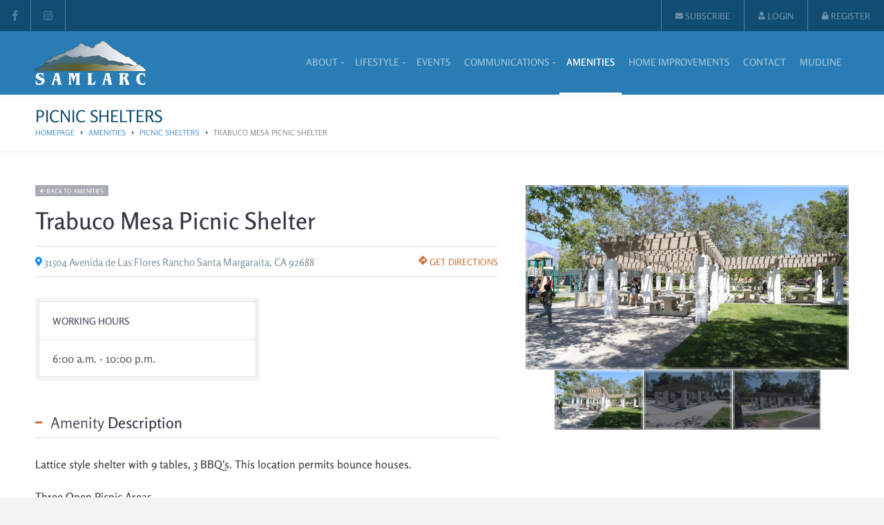

--- FILE ---
content_type: text/html; charset=UTF-8
request_url: https://samlarc.org/amenities/picnic-shelters/trabuco-mesa-picnic-shelter
body_size: 59395
content:
<!DOCTYPE html><!--
 _____ _          _____           _                            _____            _            
|_   _| |        /  __ \         | |                          |  ___|          (_)           
  | | | |__   ___| /  \/_   _ ___| |_ ___  _ __ ___   ___ _ __| |__ _ __   __ _ _ _ __   ___ 
  | | | '_ \ / _ \ |   | | | / __| __/ _ \| '_ ` _ \ / _ \ '__|  __| '_ \ / _` | | '_ \ / _ \
  | | | | | |  __/ \__/\ |_| \__ \ || (_) | | | | | |  __/ |  | |__| | | | (_| | | | | |  __/
  \_/ |_| |_|\___|\____/\__,_|___/\__\___/|_| |_| |_|\___|_|  \____/_| |_|\__, |_|_| |_|\___|
                                                                           __/ |             
                                                                          |___/  
-->
<html>
<head>
	<meta http-equiv="Content-Type" content="text/html; charset=utf-8" />
	<meta name="viewport" content="width=device-width, initial-scale=1, user-scalable=no, maximum-scale=1" />

	<title>Trabuco Mesa Picnic Shelter | SAMLARC</title>

	<link rel="search" type="application/opensearchdescription+xml" title="Trabuco Mesa Picnic Shelter | SAMLARC" href="https://samlarc.org/opensearch.xml" />

	<!-- Favicons ~~~~~~~~~~~~~~~~~~~~~~~~~~~~~~~~~~~~~~~~~~~~~~~~~~~~~~~~~~~~~~~~~~~~~~~~~~~~~~~~~~~~~~~~~~~~~~~~~~~~~~ -->
	<link rel="shortcut icon" media="all" type="image/x-icon" sizes="16x16 32x32 48x48" href="/theme/favicons/favicon.ico" />

	<link rel="icon" media="all" type="image/png" sizes="16x16" href="/theme/favicons/favicon-16x16.png" />
	<link rel="icon" media="all" type="image/png" sizes="32x32" href="/theme/favicons/favicon-32x32.png" />
	<link rel="icon" media="all" type="image/png" sizes="96x96" href="/theme/favicons/favicon-96x96.png" />
	<link rel="icon" media="all" type="image/png" sizes="128x128" href="/theme/favicons/favicon-128x128.png" />
	<link rel="icon" media="all" type="image/png" sizes="160x160" href="/theme/favicons/favicon-160x160.png" />
	<link rel="icon" media="all" type="image/png" sizes="196x196" href="/theme/favicons/favicon-196x196.png" />
	<link rel="icon" media="all" type="image/png" sizes="228x228" href="/theme/favicons/favicon-228x228.png" />

	<link rel="apple-touch-icon" media="all" sizes="57x57" href="/theme/favicons/apple-touch-icon-57x57.png" />
	<link rel="apple-touch-icon" media="all" sizes="60x60" href="/theme/favicons/apple-touch-icon-60x60.png" />
	<link rel="apple-touch-icon" media="all" sizes="72x72" href="/theme/favicons/apple-touch-icon-72x72.png" />
	<link rel="apple-touch-icon" media="all" sizes="76x76" href="/theme/favicons/apple-touch-icon-76x76.png" />
	<link rel="apple-touch-icon" media="all" sizes="114x114" href="/theme/favicons/apple-touch-icon-114x114.png"/>
	<link rel="apple-touch-icon" media="all" sizes="120x120" href="/theme/favicons/apple-touch-icon-120x120.png" />
	<link rel="apple-touch-icon" media="all" sizes="144x144" href="/theme/favicons/apple-touch-icon-144x144.png" />
	<link rel="apple-touch-icon" media="all" sizes="152x152" href="/theme/favicons/apple-touch-icon-152x152.png" />
	<link rel="apple-touch-icon" media="all" sizes="180x180" href="/theme/favicons/apple-touch-icon-180x180.png" />

	<link rel="manifest" href="/theme/favicons/manifest.json" />

	<meta name="msapplication-config" content="/theme/favicons/browserconfig.xml" />
	<meta name="msapplication-TileImage" content="/theme/favicons/ms-tile-144x144.png" />
	<meta name="msapplication-TileColor" content="#114C72" />
	<meta name="theme-color" content="#114C72" />
	<meta name="theme-color" content="#114C72">
	<meta name="msapplication-navbutton-color" content="#114C72">
	<meta name="apple-mobile-web-app-status-bar-style" content="#114C72">

	<!-- Metatags ~~~~~~~~~~~~~~~~~~~~~~~~~~~~~~~~~~~~~~~~~~~~~~~~~~~~~~~~~~~~~~~~~~~~~~~~~~~~~~~~~~~~~~~~~~~~~~~~~~~~~~ -->
	<link rel="alternate" href="https://samlarc.org/amenities/picnic-shelters/trabuco-mesa-picnic-shelter" hreflang="sr-rs" />
	<meta property="og:url" content="https://samlarc.org/amenities/picnic-shelters/trabuco-mesa-picnic-shelter"/>
	<meta name="twitter:url" content="https://samlarc.org/amenities/picnic-shelters/trabuco-mesa-picnic-shelter"/>
	<meta itemprop="url" content="https://samlarc.org/amenities/picnic-shelters/trabuco-mesa-picnic-shelter"/>
	
	<!-- Stylesheets ~~~~~~~~~~~~~~~~~~~~~~~~~~~~~~~~~~~~~~~~~~~~~~~~~~~~~~~~~~~~~~~~~~~~~~~~~~~~~~~~~~~~~~~~~~~~~~~~~~~~~~ -->
	<link media="all" rel="stylesheet" type="text/css" href="/css/1-main.css?1749232091" />
	<link media="all" rel="stylesheet" type="text/css" href="/css/2-select2.css?1749232090" />
	<link media="all" rel="stylesheet" type="text/css" href="/css/3-fa.min.css?1749232089" />
	<link media="all" rel="stylesheet" type="text/css" href="/css/4-slick.css?1749232090" />
	<link media="all" rel="stylesheet" type="text/css" href="/css/5-datepicker.css?1749232089" />	
	<!-- Javascripts ~~~~~~~~~~~~~~~~~~~~~~~~~~~~~~~~~~~~~~~~~~~~~~~~~~~~~~~~~~~~~~~~~~~~~~~~~~~~~~~~~~~~~~~~~~~~~~~~~~~~~~ -->
	<!-- Google tag (gtag.js) --> 
<script async src="https://www.googletagmanager.com/gtag/js?id=G-M1MWBVSVBT"></script> 
<script>   window.dataLayer = window.dataLayer || [];   function gtag(){dataLayer.push(arguments);}   gtag('js', new Date());   gtag('config', 'G-M1MWBVSVBT'); </script>
<script type="text/javascript">
    (function(c,l,a,r,i,t,y){
        c[a]=c[a]||function(){(c[a].q=c[a].q||[]).push(arguments)};
        t=l.createElement(r);t.async=1;t.src="https://www.clarity.ms/tag/"+i;
        y=l.getElementsByTagName(r)[0];y.parentNode.insertBefore(t,y);
    })(window, document, "clarity", "script", "ut9pn9n147");
</script>
		
		

	<script>
		var methodStack = [];
	</script>

	</head>
<!-- Body ~~~~~~~~~~~~~~~~~~~~~~~~~~~~~~~~~~~~~~~~~~~~~~~~~~~~~~~~~~~~~~~~~~~~~~~~~~~~~~~~~~~~~~~~~~~~~~~~~~~~~~~~~~ -->
<body class="simple locale-en ">

		
		
<script src="https://maps.googleapis.com/maps/api/js?key=AIzaSyC0IPdWQb2J55FWHNhrQs3MKCTSrNwBkMA&libraries=geometry" type="text/javascript"></script>
<script src="https://www.google.com/recaptcha/enterprise.js?render=6LeIEe8rAAAAAGMqSOcrYP12WJwTuJIeu0T7hjc3"></script>


<header>
	
			<div class="desktop-header">
			<div class="header-top-area">
				<div class="header-left-block">
					<ul>
													<li><a href="https://www.facebook.com/SAMLARC" title="Facebook" target="_blank"><i class="fab fa-facebook-f"></i></a></li>
													<li><a href="https://www.instagram.com/samlarc/" title="Instagram" target="_blank"><i class="fab fa-instagram"></i></a></li>
											</ul>
				</div>

				<div class="header-right-block">
					<ul>
						<li>
							<a href="/newsletter"><i class="fas fa-envelope"></i> Subscribe</a>
						</li>

												

													<li>
								<a href="javascript:void(0);" class="popupLogin_open"><i class="fas fa-user-tie"></i> Login</a>
							</li>
							<li>
								<a href="/registration"><i class="fas fa-lock"></i> Register</a>
							</li>
											</ul>
				</div>
			</div>

			<div class="header-main-area">
				<div class="inner">
					<div class="logo">
						<a href="/"><img src="/upload/General/Logo/2023-01/SAMLARC-Logo-whitepng.png" /></a>
					</div>
					<nav>
						<ul>
							

<li class="complex-dropdown has-dropdown">
	<a href="/about">About</a>
			<div class="dropdown-wrapper">
							<div class="inner">
					<div class="row __60">
						<div class="column __5">
							<ul class="dw-list">
								
																			<li class="">
											<a href="/about/explore-rancho-santa-margarita">Explore Rancho Santa Margarita</a>
										</li>
																	
																			<li class="">
											<a href="/about/community-partners">Community Partners</a>
										</li>
																	
																			<li class="">
											<a href="/lifestyle/volunteer">Volunteer</a>
										</li>
																	
																			<li class="">
											<a href="/about/local-rancho-santa-margarita">Local Rancho Santa Margarita</a>
										</li>
																	
																	
																			<li class="">
											<a href="/about/sub-associations">Sub Associations</a>
										</li>
																	
																	
																			<li class="">
											<a href="/about/careers">Careers</a>
										</li>
																								</ul>
						</div>
						<div class="column __7">
							<div class="row __60">
								
																	
																	
																	
																	
																			<div class="column __12 dw-block">

											<div class="dw-heading">
												<a href="/about/samlarc">
													<div>
														<img src="/upload/Page/ListImage/2022-12/samlarc_color.png" />
													</div>
													<h2>Rancho Santa Margarita Landscape and Recreation Corporation</h2>
												</a>
											</div>

											<div class="row __30">
												<ul class="column __6 dw-sublist">
																																								<li class="">
															<a href="/about/samlarc/board-of-directors">Board Of Directors</a>
														</li>
																																																																		<li class="">
															<a href="/about/samlarc/committees-12">Committees</a>
														</li>
																																																																																																									<li class="">
															<a href="/about/samlarc/financial">Financial</a>
														</li>
																																																																		<li class="">
															<a href="https://samlarc.connectresident.com/">Pay Assessments through the FSR Portal</a>
														</li>
																																																																		<li class="">
															<a href="/about/samlarc/documents-and-forms">Documents and Forms</a>
														</li>
																																																																		<li class="">
															<a href="/about/samlarc/community-safety">Community Safety</a>
														</li>
																																																																													</ul>

												<ul class="column __6 dw-sublist">
																																																																																												<li class="">
															<a href="/about/samlarc/maintenance-request">Maintenance Request</a>
														</li>
																																																																		<li class="">
															<a href="/about/samlarc/faqs">FAQs</a>
														</li>
																																																																		<li class="">
															<a href="/communications/projects">Projects</a>
														</li>
																																																																		<li class="">
															<a href="https://samlarc.connectresident.com/">Resident Portal</a>
														</li>
																																																																		<li class="">
															<a href="/about/samlarc/homeowners">Homeowners</a>
														</li>
																																																																		<li class="">
															<a href="/about/samlarc/political-signage">Political Signage</a>
														</li>
																																																																		<li class="">
															<a href="/about/samlarc/community-map">Community Map</a>
														</li>
																																																			</ul>
											</div>
										</div>
																	
																	
																	
																								</div>
						</div>
					</div>
				</div>
					</div>
	</li>


<li class="advanced-dropdown has-dropdown">
	<a href="/lifestyle">Lifestyle</a>
			<div class="dropdown-wrapper">
							<div class="inner">
					<div class="row block-row __5-block __centered">
																																		<div class="column">
									<a href="/events">
										<div class="image">
											<img src="/thumbs/Page/ListImage/2022-12/ResizeMatch-400-220/GRC%20Kids%20Dancing.jpeg" class="cms-manicure" alt="" />										</div>
										<h3>Events</h3>
										<p>Explore the fun planned for our community!</p>
									</a>
								</div>
																																									<div class="column">
									<a href="/lifestyle/programs">
										<div class="image">
											<img src="/thumbs/Page/ListImage/2023-11/ResizeMatch-400-220/programs%20icon.jpeg" class="cms-manicure" alt="" />										</div>
										<h3>Programs</h3>
										<p>Classes bring friends and families together to learn, grow and have fun.</p>
									</a>
								</div>
																												<div class="column">
									<a href="/lifestyle/clubs">
										<div class="image">
											<img src="/thumbs/Page/ListImage/2022-12/ResizeMatch-400-220/game_night.jpeg" class="cms-manicure" alt="" />										</div>
										<h3>Clubs</h3>
										<p>Explore new hobbies and connect with new friends and neighbors!</p>
									</a>
								</div>
																												<div class="column">
									<a href="/lifestyle/sports">
										<div class="image">
											<img src="/thumbs/Page/ListImage/2022-12/ResizeMatch-400-220/Pickleball.jpeg" class="cms-manicure" alt="" />										</div>
										<h3>Sports</h3>
										<p>Play on! Learn about sports at SAMLARC.</p>
									</a>
								</div>
																												<div class="column">
									<a href="/lifestyle/volunteer">
										<div class="image">
											<img src="/thumbs/Page/ListImage/2022-12/ResizeMatch-400-220/volunteer.png" class="cms-manicure" alt="" />										</div>
										<h3>Volunteer</h3>
										<p>Serving a dynamic community</p>
									</a>
								</div>
																												<div class="column">
									<a href="/lifestyle/photos">
										<div class="image">
											<img src="/thumbs/Page/ListImage/2025-10/ResizeMatch-400-220/Website%20-%20Hover%20Menu%20Tiles.jpeg" class="cms-manicure" alt="" />										</div>
										<h3>Photos</h3>
										<p></p>
									</a>
								</div>
																		</div>
				</div>
					</div>
	</li>


<li class="">
	<a href="/events">Events</a>
	</li>


<li class="advanced-dropdown has-dropdown">
	<a href="/communications">Communications</a>
			<div class="dropdown-wrapper">
							<div class="inner">
					<div class="row block-row __5-block __centered">
																					<div class="column">
									<a href="/communications/news">
										<div class="image">
											<img src="/thumbs/Page/ListImage/2022-12/ResizeMatch-400-220/news.png" class="cms-manicure" alt="" />										</div>
										<h3>News</h3>
										<p>What's Happening at SAMLARC?</p>
									</a>
								</div>
																												<div class="column">
									<a href="/communications/social-media">
										<div class="image">
											<img src="/thumbs/Page/ListImage/2022-12/ResizeMatch-400-220/social_media.png" class="cms-manicure" alt="" />										</div>
										<h3>Social Media</h3>
										<p>SAMLARC Social Media</p>
									</a>
								</div>
																												<div class="column">
									<a href="/communications/projects">
										<div class="image">
											<img src="/thumbs/Page/ListImage/2022-12/ResizeMatch-400-220/projects_reserve_capital_projects.png" class="cms-manicure" alt="" />										</div>
										<h3>Projects</h3>
										<p>Community Maintenance & Enhancements</p>
									</a>
								</div>
																												<div class="column">
									<a href="/communications/rancho-living">
										<div class="image">
											<img src="/thumbs/Page/ListImage/2025-01/ResizeMatch-400-220/WEBSITE%20-%20News%20Icons%20%287%29.jpeg" class="cms-manicure" alt="" />										</div>
										<h3>Rancho Living</h3>
										<p>Your Community Magazine - Coming in 2025!</p>
									</a>
								</div>
																												<div class="column">
									<a href="/communications/samlarc-stories">
										<div class="image">
											<img src="/thumbs/Page/ListImage/2025-02/ResizeMatch-400-220/IMG_5779.jpeg" class="cms-manicure" alt="" />										</div>
										<h3>SAMLARC Stories</h3>
										<p>Share Your Story</p>
									</a>
								</div>
																		</div>
				</div>
					</div>
	</li>


<li class=" active">
	<a href="/amenities">Amenities</a>
	</li>


<li class="">
	<a href="/home-improvements">Home Improvements</a>
	</li>


<li class="">
	<a href="/contact">Contact</a>
	</li>








<li class="">
	<a href="/lifestyle/sports">Mudline</a>
	</li>








						</ul>
											</nav>
				</div>
			</div>
		</div>
		<div class="mobile-header">
		<div class="inner">

						<div class="logo">
				<a href="/"><img src="/upload/General/Logo/2023-01/SAMLARC-Logo-whitepng.png" /></a>
			</div>

			<div class="off-canvas-right-content">
									<div class="canvas-heading non-active-user">
						<a href="javascript:void(0);" class="popupLogin_open"><i class="fas fa-user-tie"></i> Login</a>
						<a href="/registration"><i class="fas fa-lock"></i> Register</a>
					</div>
				
				<nav class="mobile-nav">
					<ul class="menu current">

						
						

<li class="has-sub">
	<a href="/about">About</a>
			<span class="next"><i class="fas fa-angle-right"></i></span>
		<ul>
			<li>
				<span class="back"><i class="fas fa-angle-left"></i> <p>Back</p></span>
			</li>
												<li class="">
						<a href="/about/explore-rancho-santa-margarita">Explore Rancho Santa Margarita </a>
											</li>
																<li class="">
						<a href="/about/community-partners">Community Lifestyle Partners </a>
											</li>
																<li class="">
						<a href="page:8">Volunteer </a>
											</li>
																<li class="">
						<a href="/about/local-rancho-santa-margarita">Local Rancho Santa Margarita </a>
											</li>
																<li class="has-sub">
						<a href="/about/samlarc">Rancho Santa Margarita Landscape and Recreation Corporation </a>
													<span class="next"><i class="fas fa-angle-right"></i></span>
							<ul>
								<li>
									<span class="back"><i class="fas fa-angle-left"></i> <p>Back</p></span>
								</li>
																											<li class="">
											<a href="/about/samlarc/board-of-directors">Board Of Directors</a>
										</li>
																																				<li class="">
											<a href="/about/samlarc/committees-12">Committees</a>
										</li>
																																																					<li class="">
											<a href="/about/samlarc/financial">Financial</a>
										</li>
																																				<li class="">
											<a href="https://samlarc.connectresident.com/">Pay Assessments through the FSR Portal</a>
										</li>
																																				<li class="">
											<a href="/about/samlarc/documents-and-forms">Documents and Forms</a>
										</li>
																																				<li class="">
											<a href="/about/samlarc/community-safety">Community Safety</a>
										</li>
																																																																						<li class="">
											<a href="/about/samlarc/maintenance-request">Maintenance Request</a>
										</li>
																																				<li class="">
											<a href="/about/samlarc/faqs">FAQs</a>
										</li>
																																				<li class="">
											<a href="/communications/projects">Projects</a>
										</li>
																																				<li class="">
											<a href="https://samlarc.connectresident.com/">Resident Portal</a>
										</li>
																																				<li class="">
											<a href="/about/samlarc/homeowners">Homeowners</a>
										</li>
																																				<li class="">
											<a href="/about/samlarc/political-signage">Political Signage</a>
										</li>
																																				<li class="">
											<a href="/about/samlarc/community-map">Community Map</a>
										</li>
																								</ul>
											</li>
																<li class="">
						<a href="/about/sub-associations">Sub Associations </a>
											</li>
																							<li class="">
						<a href="/about/careers">SAMLARC Careers </a>
											</li>
									</ul>
	</li>

<li class="has-sub">
	<a href="/lifestyle">Lifestyle</a>
			<span class="next"><i class="fas fa-angle-right"></i></span>
		<ul>
			<li>
				<span class="back"><i class="fas fa-angle-left"></i> <p>Back</p></span>
			</li>
																			<li class="">
						<a href="/events">Events </a>
											</li>
																							<li class="has-sub">
						<a href="/lifestyle/programs">Programs </a>
													<span class="next"><i class="fas fa-angle-right"></i></span>
							<ul>
								<li>
									<span class="back"><i class="fas fa-angle-left"></i> <p>Back</p></span>
								</li>
																											<li class="">
											<a href="/lifestyle/programs/program-proposal">Program Proposal</a>
										</li>
																																																																																																																																																																																																		</ul>
											</li>
																<li class="has-sub">
						<a href="/lifestyle/clubs">Clubs </a>
													<span class="next"><i class="fas fa-angle-right"></i></span>
							<ul>
								<li>
									<span class="back"><i class="fas fa-angle-left"></i> <p>Back</p></span>
								</li>
																											<li class="">
											<a href="/lifestyle/clubs/create-club">Create Club</a>
										</li>
																																																																						<li class="">
											<a href="/lifestyle/clubs/clubs-9">Clubs</a>
										</li>
																																				<li class="">
											<a href="/lifestyle/clubs/new-club-ideas">New Club Ideas</a>
										</li>
																								</ul>
											</li>
																<li class="has-sub">
						<a href="/lifestyle/sports">Sports </a>
													<span class="next"><i class="fas fa-angle-right"></i></span>
							<ul>
								<li>
									<span class="back"><i class="fas fa-angle-left"></i> <p>Back</p></span>
								</li>
																											<li class="">
											<a href="/lifestyle/sports/mudline">mudline</a>
										</li>
																																																																																																																																																																																																		</ul>
											</li>
																<li class="has-sub">
						<a href="/lifestyle/volunteer">Volunteer Opportunities at SAMLARC </a>
													<span class="next"><i class="fas fa-angle-right"></i></span>
							<ul>
								<li>
									<span class="back"><i class="fas fa-angle-left"></i> <p>Back</p></span>
								</li>
																																																																																																																																						</ul>
											</li>
																<li class="">
						<a href="/lifestyle/photos">Event Photos </a>
											</li>
									</ul>
	</li>

<li class="">
	<a href="/events">Events</a>
	</li>

<li class="has-sub">
	<a href="/communications">Communications</a>
			<span class="next"><i class="fas fa-angle-right"></i></span>
		<ul>
			<li>
				<span class="back"><i class="fas fa-angle-left"></i> <p>Back</p></span>
			</li>
												<li class="has-sub">
						<a href="/communications/news">News </a>
													<span class="next"><i class="fas fa-angle-right"></i></span>
							<ul>
								<li>
									<span class="back"><i class="fas fa-angle-left"></i> <p>Back</p></span>
								</li>
																											<li class="">
											<a href="/communications/news/about-samlarc">About SAMLARC</a>
										</li>
																																				<li class="">
											<a href="/communications/news/projects">Projects</a>
										</li>
																																				<li class="">
											<a href="/communications/news/events">Events</a>
										</li>
																																				<li class="">
											<a href="/communications/news/classes">Classes</a>
										</li>
																																				<li class="">
											<a href="/communications/news/association-news">Association News</a>
										</li>
																																				<li class="">
											<a href="/communications/news/community-news">Community News</a>
										</li>
																																				<li class="">
											<a href="/communications/news/board-meetings">Board Meetings</a>
										</li>
																																				<li class="">
											<a href="/communications/news/landscape">Landscape</a>
										</li>
																																				<li class="">
											<a href="/communications/news/lago-santa-margarita">Lago Santa Margarita</a>
										</li>
																								</ul>
											</li>
																<li class="">
						<a href="/communications/social-media">Social Media </a>
											</li>
																<li class="">
						<a href="/communications/projects">Projects </a>
											</li>
																<li class="">
						<a href="/communications/rancho-living">Rancho Living </a>
											</li>
																<li class="">
						<a href="/communications/samlarc-stories">SAMLARC Stories </a>
											</li>
									</ul>
	</li>

<li class="has-sub active">
	<a href="/amenities">Amenities</a>
			<span class="next"><i class="fas fa-angle-right"></i></span>
		<ul>
			<li>
				<span class="back"><i class="fas fa-angle-left"></i> <p>Back</p></span>
			</li>
												<li class="has-sub">
						<a href="/amenities/amenity-status">Amenity Status </a>
													<span class="next"><i class="fas fa-angle-right"></i></span>
							<ul>
								<li>
									<span class="back"><i class="fas fa-angle-left"></i> <p>Back</p></span>
								</li>
																											<li class="">
											<a href="/amenities/amenity-status/pool-status">Pool Status</a>
										</li>
																								</ul>
											</li>
																														<li class="has-sub">
						<a href="/amenities/pools">  Pools </a>
													<span class="next"><i class="fas fa-angle-right"></i></span>
							<ul>
								<li>
									<span class="back"><i class="fas fa-angle-left"></i> <p>Back</p></span>
								</li>
																											<li class="">
											<a href="/amenities/pools/altisima-pool">Altisima Pool</a>
										</li>
																																				<li class="">
											<a href="/amenities/pools/arroyo-vista-pool">Arroyo Vista Pool</a>
										</li>
																																				<li class="">
											<a href="/amenities/pools/monte-vista-pool">Monte Vista Pool</a>
										</li>
																																				<li class="">
											<a href="/amenities/pools/solana-pool">Solana Pool</a>
										</li>
																								</ul>
											</li>
																<li class="has-sub">
						<a href="/amenities/beach-club--lagoon"> Beach Club & Lagoon </a>
													<span class="next"><i class="fas fa-angle-right"></i></span>
							<ul>
								<li>
									<span class="back"><i class="fas fa-angle-left"></i> <p>Back</p></span>
								</li>
																											<li class="">
											<a href="/amenities/beach-club--lagoon/lago-santa-margarita-beach-club--lagoon">Lago Santa Margarita Beach Club & Lagoon</a>
										</li>
																								</ul>
											</li>
																<li class="has-sub">
						<a href="/amenities/little-libraries">Little Libraries </a>
													<span class="next"><i class="fas fa-angle-right"></i></span>
							<ul>
								<li>
									<span class="back"><i class="fas fa-angle-left"></i> <p>Back</p></span>
								</li>
																											<li class="">
											<a href="/amenities/little-libraries/altisima-little-library">Altisima Little Library</a>
										</li>
																																				<li class="">
											<a href="/amenities/little-libraries/lakeshore-little-library">Lakeshore Little Library</a>
										</li>
																																				<li class="">
											<a href="/amenities/little-libraries/solana-park-little-library">Solana Park Little Library</a>
										</li>
																								</ul>
											</li>
																<li class="has-sub">
						<a href="/amenities/parks">Parks </a>
													<span class="next"><i class="fas fa-angle-right"></i></span>
							<ul>
								<li>
									<span class="back"><i class="fas fa-angle-left"></i> <p>Back</p></span>
								</li>
																											<li class="">
											<a href="/amenities/parks/altisima-park">Altisima Park</a>
										</li>
																																				<li class="">
											<a href="/amenities/parks/arroyo-vista-park">Arroyo Vista Park</a>
										</li>
																																				<li class="">
											<a href="/amenities/parks/cañada-vista-park">Cañada Vista Park</a>
										</li>
																																				<li class="">
											<a href="/amenities/parks/central-park-181">Central Park</a>
										</li>
																																				<li class="">
											<a href="/amenities/parks/cielo-vista-park">Cielo Vista Park</a>
										</li>
																																				<li class="">
											<a href="/amenities/parks/estrella-vista-park">Estrella Vista Park</a>
										</li>
																																				<li class="">
											<a href="/amenities/parks/monte-vista-park">Monte Vista Park</a>
										</li>
																																				<li class="">
											<a href="/amenities/parks/solana-park">Solana Park</a>
										</li>
																																				<li class="">
											<a href="/amenities/parks/tijeras-creek-park">Tijeras Creek Park</a>
										</li>
																																				<li class="">
											<a href="/amenities/parks/trabuco-mesa-park">Trabuco Mesa Park</a>
										</li>
																																				<li class="">
											<a href="/amenities/parks/vista-verde-park">Vista Verde Park</a>
										</li>
																																				<li class="">
											<a href="/amenities/parks/mesa-linda-park">Mesa Linda Park</a>
										</li>
																								</ul>
											</li>
																<li class="has-sub">
						<a href="/amenities/lake">Lake </a>
													<span class="next"><i class="fas fa-angle-right"></i></span>
							<ul>
								<li>
									<span class="back"><i class="fas fa-angle-left"></i> <p>Back</p></span>
								</li>
																											<li class="">
											<a href="/amenities/lake/lago-santa-margarita">Lago Santa Margarita</a>
										</li>
																								</ul>
											</li>
																<li class="has-sub">
						<a href="/amenities/clubhouses">Clubhouses </a>
													<span class="next"><i class="fas fa-angle-right"></i></span>
							<ul>
								<li>
									<span class="back"><i class="fas fa-angle-left"></i> <p>Back</p></span>
								</li>
																											<li class="">
											<a href="/amenities/clubhouses/vista-room">Vista Room</a>
										</li>
																																				<li class="">
											<a href="/amenities/clubhouses/fiesta-room">Fiesta Room</a>
										</li>
																								</ul>
											</li>
																<li class="has-sub">
						<a href="/amenities/trails">Trails </a>
													<span class="next"><i class="fas fa-angle-right"></i></span>
							<ul>
								<li>
									<span class="back"><i class="fas fa-angle-left"></i> <p>Back</p></span>
								</li>
																											<li class="">
											<a href="/amenities/trails/ama-daisy-trail">Ama Daisy Trail</a>
										</li>
																																				<li class="">
											<a href="/amenities/trails/bluff-top-trail">Bluff Top Trail</a>
										</li>
																																				<li class="">
											<a href="/amenities/trails/florecita-trail">Florecita Trail</a>
										</li>
																																				<li class="">
											<a href="/amenities/trails/los-abanicos-trail">Los Abanicos Trail</a>
										</li>
																																				<li class="">
											<a href="/amenities/trails/los-paseos-trail">Los Paseos Trail</a>
										</li>
																																				<li class="">
											<a href="/amenities/trails/mesa-linda-trail">Mesa Linda Trail</a>
										</li>
																																				<li class="">
											<a href="/amenities/trails/urban-trail-east">Urban Trail East</a>
										</li>
																																				<li class="">
											<a href="/amenities/trails/urban-trail-west">Urban Trail West</a>
										</li>
																																				<li class="">
											<a href="/amenities/trails/vereda-laguna-trail">Vereda Laguna Trail</a>
										</li>
																								</ul>
											</li>
																<li class="has-sub">
						<a href="/amenities/tennis-courts">Tennis Courts </a>
													<span class="next"><i class="fas fa-angle-right"></i></span>
							<ul>
								<li>
									<span class="back"><i class="fas fa-angle-left"></i> <p>Back</p></span>
								</li>
																											<li class="">
											<a href="/amenities/tennis-courts/arroyo-vista-tennis-court-1">Arroyo Vista Tennis Court 1</a>
										</li>
																																				<li class="">
											<a href="/amenities/tennis-courts/arroyo-vista-tennis-court-2">Arroyo Vista Tennis Court 2</a>
										</li>
																																				<li class="">
											<a href="/amenities/tennis-courts/arroyo-vista-tennis-court-3">Arroyo Vista Tennis Court 3</a>
										</li>
																																				<li class="">
											<a href="/amenities/tennis-courts/cielo-vista-tennis-court-1">Cielo Vista Tennis Court 1</a>
										</li>
																																				<li class="">
											<a href="/amenities/tennis-courts/cielo-vista-tennis-court-2">Cielo Vista Tennis Court 2</a>
										</li>
																																				<li class="">
											<a href="/amenities/tennis-courts/mesa-linda-tennis-court-1">Mesa Linda Tennis Court 1</a>
										</li>
																																				<li class="">
											<a href="/amenities/tennis-courts/mesa-linda-tennis-court-2">Mesa Linda Tennis Court 2</a>
										</li>
																																				<li class="">
											<a href="/amenities/tennis-courts/monte-vista-tennis-court-1">Monte Vista Tennis Court 1</a>
										</li>
																																				<li class="">
											<a href="/amenities/tennis-courts/monte-vista-tennis-court-2">Monte Vista Tennis Court 2</a>
										</li>
																																				<li class="">
											<a href="/amenities/tennis-courts/trabuco-mesa-tennis-court-1">Trabuco Mesa Tennis Court 1</a>
										</li>
																																				<li class="">
											<a href="/amenities/tennis-courts/trabuco-mesa-tennis-court-2">Trabuco Mesa Tennis Court 2</a>
										</li>
																																				<li class="">
											<a href="/amenities/tennis-courts/trabuco-mesa-tennis-court-3">Trabuco Mesa Tennis Court 3</a>
										</li>
																								</ul>
											</li>
																<li class="has-sub">
						<a href="/amenities/pickleball-courts">Pickleball Courts </a>
													<span class="next"><i class="fas fa-angle-right"></i></span>
							<ul>
								<li>
									<span class="back"><i class="fas fa-angle-left"></i> <p>Back</p></span>
								</li>
																											<li class="">
											<a href="/amenities/pickleball-courts/altisima-pickleball-courts">Altisima Pickleball Courts</a>
										</li>
																								</ul>
											</li>
																<li class="has-sub active">
						<a href="/amenities/picnic-shelters">Picnic Shelters </a>
													<span class="next"><i class="fas fa-angle-right"></i></span>
							<ul>
								<li>
									<span class="back"><i class="fas fa-angle-left"></i> <p>Back</p></span>
								</li>
																											<li class="">
											<a href="/amenities/picnic-shelters/altisima-picnic-shelter">Altisima Picnic Shelter</a>
										</li>
																																				<li class="">
											<a href="/amenities/picnic-shelters/arroyo-vista-picnic-shelter">Arroyo Vista Picnic Shelter</a>
										</li>
																																				<li class="">
											<a href="/amenities/picnic-shelters/central-picnic-tables">Central Picnic Tables</a>
										</li>
																																				<li class="">
											<a href="/amenities/picnic-shelters/mesa-linda-picnic-shelter">Mesa Linda Picnic Shelter</a>
										</li>
																																				<li class="">
											<a href="/amenities/picnic-shelters/solana-picnic-shelter">Solana Picnic Shelter</a>
										</li>
																																				<li class="">
											<a href="/amenities/picnic-shelters/tijeras-creek-picnic-shelter">Tijeras Creek Picnic Shelter</a>
										</li>
																																				<li class="active">
											<a href="/amenities/picnic-shelters/trabuco-mesa-picnic-shelter">Trabuco Mesa Picnic Shelter</a>
										</li>
																								</ul>
											</li>
																<li class="has-sub">
						<a href="/amenities/basketball-courts">Basketball Courts </a>
													<span class="next"><i class="fas fa-angle-right"></i></span>
							<ul>
								<li>
									<span class="back"><i class="fas fa-angle-left"></i> <p>Back</p></span>
								</li>
																											<li class="">
											<a href="/amenities/basketball-courts/altisima-basketball-court">Altisima Basketball Court</a>
										</li>
																																				<li class="">
											<a href="/amenities/basketball-courts/monte-vista-basketball-court">Monte Vista Basketball Court</a>
										</li>
																																				<li class="">
											<a href="/amenities/basketball-courts/solana-half-basketball-court">Solana Half Basketball Court</a>
										</li>
																																				<li class="">
											<a href="/amenities/basketball-courts/trabuco-mesa-basketball-court-and-side-court">Trabuco Mesa Basketball Court and Side Court</a>
										</li>
																																				<li class="">
											<a href="/amenities/basketball-courts/mesa-linda-basketball-court">Mesa Linda Basketball Court</a>
										</li>
																								</ul>
											</li>
																<li class="has-sub">
						<a href="/amenities/amphitheaters">Amphitheaters </a>
													<span class="next"><i class="fas fa-angle-right"></i></span>
							<ul>
								<li>
									<span class="back"><i class="fas fa-angle-left"></i> <p>Back</p></span>
								</li>
																											<li class="">
											<a href="/amenities/amphitheaters/central-park-amphitheater">Central Park Amphitheater</a>
										</li>
																																				<li class="">
											<a href="/amenities/amphitheaters/lakeshore-amphitheater">Lakeshore Amphitheater</a>
										</li>
																								</ul>
											</li>
																<li class="has-sub">
						<a href="/amenities/terraces">Terraces </a>
													<span class="next"><i class="fas fa-angle-right"></i></span>
							<ul>
								<li>
									<span class="back"><i class="fas fa-angle-left"></i> <p>Back</p></span>
								</li>
																											<li class="">
											<a href="/amenities/terraces/central-park-grand-terrace">Central Park Grand Terrace</a>
										</li>
																								</ul>
											</li>
																<li class="has-sub">
						<a href="/amenities/volleyball-courts">Volleyball Courts </a>
													<span class="next"><i class="fas fa-angle-right"></i></span>
							<ul>
								<li>
									<span class="back"><i class="fas fa-angle-left"></i> <p>Back</p></span>
								</li>
																											<li class="">
											<a href="/amenities/volleyball-courts/arroyo-vista-volleyball-court-1">Arroyo Vista Volleyball Court 1</a>
										</li>
																																				<li class="">
											<a href="/amenities/volleyball-courts/arroyo-vista-volleyball-court-2">Arroyo Vista Volleyball Court 2</a>
										</li>
																																				<li class="">
											<a href="/amenities/volleyball-courts/beach-club-volleyball-court-1">Beach Club Volleyball Court 1</a>
										</li>
																																				<li class="">
											<a href="/amenities/volleyball-courts/beach-club-volleyball-court-2">Beach Club Volleyball Court 2</a>
										</li>
																																				<li class="">
											<a href="/amenities/volleyball-courts/mesa-linda-volleyball-court">Mesa Linda Volleyball Court</a>
										</li>
																								</ul>
											</li>
									</ul>
	</li>

<li class="">
	<a href="/home-improvements">Home Improvements</a>
	</li>

<li class="">
	<a href="/contact">Contact</a>
	</li>







<li class="">
	<a href="/lifestyle/sports">Mudline</a>
	</li>








						
						<li>
							<a href="/newsletter">Subscribe</a>
						</li>


					</ul>
				</nav>

			</div>

			<div class="action-bar-icon menu-icon icon-right" id="triggerRightContent">
				<span></span>
			</div>

		</div>
	</div>

</header>

<script>
	methodStack.push(function () {
		$('.system-message-href').on('click', function (event) {
			var href = this.href;
			event.preventDefault();
			document.cookie = "CakeCookie[systemMessage]=1;expires=Sat, 17 Jan 2026 9:50:51UTC=1;path=/";
			window.location = href;
		});

		$('.system-close-message').on('click', function () {
			$(this).closest('.system-message').slideUp(function () {
				$(this).remove();
				document.cookie = "CakeCookie[systemMessage]=1;expires=Sat, 17 Jan 2026 9:50:51UTC=1;path=/";
			});
			$('main').css('padding-top', $('header').outerHeight() - $('.system-message').outerHeight() + 'px');
		});
	});
</script>



<main>
	<div class="page-heading has-actions">
		<div class="inner">
			<div class="row">
				<div class="column __6 lt__2 st__6">
					<h1>Picnic Shelters</h1>
					
<ul class="breadcrumbs">
			<li>
							<a href="/">Homepage</a>
					</li>
			<li>
							<a href="/amenities">Amenities</a>
					</li>
			<li>
							<a href="/amenities/picnic-shelters">Picnic Shelters</a>
					</li>
			<li>
							Trabuco Mesa Picnic Shelter					</li>
	</ul>
				</div>

							</div>
		</div>
	</div>
	<section class="centered-content article-page">
		<div class="inner">
			<div class="row __40">
				<div class="column __7 lt__6">
					<div class="article-heading">
						<div class="article-labels">
														<ul>
								<li class="back"><a href="/amenities"><i class="fas fa-arrow-left"></i> Back to amenities</a></li>
							</ul>
						</div>
						<h2>Trabuco Mesa Picnic Shelter</h2>
						<div class="article-info">
							<div>
								<p><i class="fas fa-map-marker-alt"></i> 31504 Avenida de Las Flores Rancho Santa Margaraita, CA 92688</p>
								<a href="https://www.google.com/maps/dir//33.655614, -117.581199/@33.655614, -117.581199,15z" class="link primary pull-right" target="_blank"><i class="fas fa-directions"></i> Get directions</a>
							</div>
						</div>
					</div>
					<div class="row">
													<div class="column __6">
								<div class="panel separatorBottom20">
									<div class="panel-heading">
										<h3>working hours</h3>
									</div>
									<div class="panel-body" data-mh="element-height-0">
										<div class="rich-text">
											<p>6:00 a.m. - 10:00 p.m. </p>
										</div>
									</div>
								</div>
							</div>
						
											</div>

					<!-- article gallery (hidden on desktop) -->
					<div class="desktop-hide">
						
	<div class="article-gallery-block">
		<div class="gallery-image">
							<div class="slide image">
					<a href="/upload/Amenity/Galleries/2025-08/Projects-9.jpeg" class="showup" rel="1"><img src="/thumbs/Amenity/Galleries/2025-08/ResizeMatch-700-400/Projects-9.jpeg" class="cms-manicure" alt="" /></a>				</div>
							<div class="slide image">
					<a href="/upload/Amenity/Galleries/2025-08/Projects-8.jpeg" class="showup" rel="1"><img src="/thumbs/Amenity/Galleries/2025-08/ResizeMatch-700-400/Projects-8.jpeg" class="cms-manicure" alt="" /></a>				</div>
							<div class="slide image">
					<a href="/upload/Amenity/Galleries/2025-08/Projects-7.jpeg" class="showup" rel="1"><img src="/thumbs/Amenity/Galleries/2025-08/ResizeMatch-700-400/Projects-7.jpeg" class="cms-manicure" alt="" /></a>				</div>
					</div>

		<div class="gallery-nav" >
							<div class="slide">
					<img src="/thumbs/Amenity/Galleries/2025-08/ResizeMatch-150-100/Projects-9.jpeg" class="cms-manicure" alt="" />				</div>
							<div class="slide">
					<img src="/thumbs/Amenity/Galleries/2025-08/ResizeMatch-150-100/Projects-8.jpeg" class="cms-manicure" alt="" />				</div>
							<div class="slide">
					<img src="/thumbs/Amenity/Galleries/2025-08/ResizeMatch-150-100/Projects-7.jpeg" class="cms-manicure" alt="" />				</div>
					</div>
	</div>
					</div>

					<div class="article-main-text">
						<div class="rich-text clear-tags">
													</div>
					</div>

					
					<div class="block-section separatorBottom30">
						<div class="block-section-heading">
							<h2 class="decorated">Amenity Description</h2>
						</div>
						<div class="block-section-body">
							<div class="rich-text">
								<p><span data-sheets-value="{&quot;1&quot;:2,&quot;2&quot;:&quot;Lattice style shelter with 9 tables, 3 BBQ's. This location permits bounce houses.&quot;}" data-sheets-userformat="{&quot;2&quot;:33559357,&quot;3&quot;:{&quot;1&quot;:0},&quot;5&quot;:{&quot;1&quot;:[{&quot;1&quot;:2,&quot;2&quot;:0,&quot;5&quot;:{&quot;1&quot;:2,&quot;2&quot;:0}},{&quot;1&quot;:0,&quot;2&quot;:0,&quot;3&quot;:3},{&quot;1&quot;:1,&quot;2&quot;:0,&quot;4&quot;:1}]},&quot;6&quot;:{&quot;1&quot;:[{&quot;1&quot;:2,&quot;2&quot;:0,&quot;5&quot;:{&quot;1&quot;:2,&quot;2&quot;:0}},{&quot;1&quot;:0,&quot;2&quot;:0,&quot;3&quot;:3},{&quot;1&quot;:1,&quot;2&quot;:0,&quot;4&quot;:1}]},&quot;7&quot;:{&quot;1&quot;:[{&quot;1&quot;:2,&quot;2&quot;:0,&quot;5&quot;:{&quot;1&quot;:2,&quot;2&quot;:0}},{&quot;1&quot;:0,&quot;2&quot;:0,&quot;3&quot;:3},{&quot;1&quot;:1,&quot;2&quot;:0,&quot;4&quot;:1}]},&quot;8&quot;:{&quot;1&quot;:[{&quot;1&quot;:2,&quot;2&quot;:0,&quot;5&quot;:{&quot;1&quot;:2,&quot;2&quot;:0}},{&quot;1&quot;:0,&quot;2&quot;:0,&quot;3&quot;:3},{&quot;1&quot;:1,&quot;2&quot;:0,&quot;4&quot;:1}]},&quot;11&quot;:4,&quot;12&quot;:0,&quot;15&quot;:&quot;Calibri&quot;,&quot;28&quot;:1}">Lattice style shelter with 9 tables, 3 BBQ's. This location permits bounce houses.</span></p>
<p>Three Open Picnic Areas</p>
<p>Area 1:&nbsp; Four Barbecues and Four Tables</p>
<p>Area 2:&nbsp; Two Barbecues and Two Tables</p>
<p>Area 3: Four Tables</p>
<p>Area 4:&nbsp; Four Tables</p>
<p><a href="/forms/picnic-shelter-guidelines"><span>Click here to review guidelines for this amenity.</span></a></p>							</div>
						</div>
					</div>

					
									</div>
				<div class="column __5 lt__6">
					<div class="tablet-hide">
						
	<div class="article-gallery-block">
		<div class="gallery-image">
							<div class="slide image">
					<a href="/upload/Amenity/Galleries/2025-08/Projects-9.jpeg" class="showup" rel="1"><img src="/thumbs/Amenity/Galleries/2025-08/ResizeMatch-700-400/Projects-9.jpeg" class="cms-manicure" alt="" /></a>				</div>
							<div class="slide image">
					<a href="/upload/Amenity/Galleries/2025-08/Projects-8.jpeg" class="showup" rel="1"><img src="/thumbs/Amenity/Galleries/2025-08/ResizeMatch-700-400/Projects-8.jpeg" class="cms-manicure" alt="" /></a>				</div>
							<div class="slide image">
					<a href="/upload/Amenity/Galleries/2025-08/Projects-7.jpeg" class="showup" rel="1"><img src="/thumbs/Amenity/Galleries/2025-08/ResizeMatch-700-400/Projects-7.jpeg" class="cms-manicure" alt="" /></a>				</div>
					</div>

		<div class="gallery-nav" >
							<div class="slide">
					<img src="/thumbs/Amenity/Galleries/2025-08/ResizeMatch-150-100/Projects-9.jpeg" class="cms-manicure" alt="" />				</div>
							<div class="slide">
					<img src="/thumbs/Amenity/Galleries/2025-08/ResizeMatch-150-100/Projects-8.jpeg" class="cms-manicure" alt="" />				</div>
							<div class="slide">
					<img src="/thumbs/Amenity/Galleries/2025-08/ResizeMatch-150-100/Projects-7.jpeg" class="cms-manicure" alt="" />				</div>
					</div>
	</div>
					</div>

					
				</div>
			</div>
			<div class="column __12">
				<div class="map-section">
					<a href="https://www.google.com/maps/dir//33.655614, -117.581199/@33.655614, -117.581199,15z" class="button primary small-overlay" target="_blank"><i class="fas fa-directions"></i> Get directions</a>
					<div id="map" class="map"></div>
				</div>
			</div>
		</div>
	</section>

	
	
	<script type="text/javascript">
		methodStack.push(function () {

			$('.popupInfo_open').trigger('click');
		});
	</script>

	<script type="text/javascript">
		google.maps.event.addDomListener(window, 'load', init);

		var infoOpen = false;

		var amenity = ["Trabuco Mesa Picnic Shelter",33.655614, -117.581199];

		var name = amenity[0];
		var lat = amenity[1];
		var long = amenity[2];

		latlngset = new google.maps.LatLng(lat, long);

		function init() {
			var mapOptions = {
				zoom: 15,
				disableDefaultUI: true,
				zoomControl: true,
				scaleControl: false,
				gestureHandling: 'cooperative',
				draggable: true,
				center: latlngset,

			};

			var map = new google.maps.Map(document.getElementById('map'), mapOptions);

			setMarkers(map, amenity)
		}

		function setMarkers(map, amenity) {

			var marker = new google.maps.Marker({
				map: map,
				title: name,
				position: latlngset,
				animation: google.maps.Animation.DROP,
				icon: '/img/pin.png'
			});

			var html = '<div class="map-bubble">' +
				'<div class="mb-title"><h4>' + name + '</h4></div>' +
				'</div>';

			var info = new google.maps.InfoWindow();

			google.maps.event.addListener(info, 'domready', function () {
				var iwOuter = $('.gm-style-iw');
				var sibling = iwOuter.next('div');
				var iwBackground = iwOuter.prev();
				var iwParent = iwOuter.closest('div');
				sibling.addClass('close-info-window');
				iwParent.css('width', iwOuter.outerWidth());
				iwParent.css('height', iwOuter.outerHeight());
				iwBackground.remove();
				iwOuter.parent().parent().css({left: '27px', top: '30px'});
			});

			google.maps.event.addListener(marker, 'click', (function (marker, html, info) {
				return function () {
					if (infoOpen) {
						infoOpen.close();
					}
					infoOpen = info;
					info.setContent(html);
					info.open(map, marker);
				};
			})(marker, html, info));
		}
	</script>

</main>

<footer>
	<div class="footer-main-area">
		<div class="inner">
			<div class="row">
									<div class="column __6 lt__3 st__3">
						<h3><a href="/about/samlarc">Rancho Santa Margarita Landscape and Recreation Corporation (SAMLARC)</a></h3>
						<ul>
							<li><a href="tel:(949) 709-0010">(949) 709-0010</a></li>
							<li><a href="mailto:info@samlarc.org">info@samlarc.org</a></li>
							<li><p>22342A Avenida Empresa, Suite 102A<br />
Rancho Santa Margarita, CA 92688</p></li>
						</ul>
					</div>
				
				<div class="column __6 lt__3 st__3">
					<h3>Orange County Sheriff Dept.</h3>
<ul>
<li>Non-emergency: <a href="tel:+1949207706011">(949) 770-6011</a></li>
<li>Emergencies: <a data-emergency-link="Are you sure you want to call 911?" href="tel:911">911</a></li>
</ul>				</div>
							</div>
		</div>
	</div>

	<div class="footer-bottom-area">
		<div class="inner">
			<div class="row">

				<div class="column __4 st__6">
					<ul>
													<li>
								<a href="/">Home</a>
							</li>
													<li>
								<a href="/privacy-policy">Privacy Policy</a>
							</li>
													<li>
								<a href="/terms-and-conditions">Terms & Conditions</a>
							</li>
											</ul>
				</div>

				<div class="column __4 st__6">
					<div class="logo">
						<img src="/upload/General/AltLogo/2022-12/samlarc_white.png" />
						<p>&copy; 2026 Rancho Santa Margarita Landscape and Recreation Corporation. All rights reserved.</p>
					</div>
				</div>

				<div class="column __4 st__6">
					<ul class="pull-right">
						<li><p>Designed, Built and Maintained by <a href="http://thecustomerengine.com" target="_blank">The Customer Engine</a></p></li>
					</ul>
				</div>

			</div>
		</div>
	</div>
</footer>



<div class="form-loading">
	<div class="spinner">
		<div class="bounce1"></div>
		<div class="bounce2"></div>
		<div class="bounce3"></div>
	</div>
</div>

	<div id="popupLogin" class="popup popup-login">
		<div class="close-popup popupLogin_close">
			<i class="fas fa-times"></i>
		</div>

		<div class="row __0">

			<div class="column __6">
				<div class="popup-content" data-mh="element-height-0">
					<div class="popup-heading">
						<h2 class="decorated">Sign In</h2>
						<p>Rancho Santa Margarita residents: sign-in to access resident-only content and functions (amenity reservations, message board, classified and HOA information, and more)</p>
					</div>
					<div class="popup-body">
						<form method="post" action="/-forms/login" class="nx-form">
							<div class="form-block login-form-popup">
								<div class="nx-form-message"></div>
								<div class="fieldset">
									<input type="text" name="email" placeholder="Email address" />
								</div>
								<div class="fieldset">
									<input type="password" name="password" placeholder="Password" />
								</div>
								<div class="">
									<button type="submit" class="button primary">Sign in</button>
								</div>
								<div class="centered-content">
									<a href="javascript:void(0)" class="popupForgotPassword_open popupLogin_close">Forgot Password?</a>
								</div>
							</div>
						</form>
					</div>
					<div class="popup-footer centered-content">
						<p>Not a member yet? <a href="/registration">Register now</a></p>
					</div>
				</div>
			</div>

			<div class="column __6">
				<div class="popup-graphic" data-mh="element-height-0" style="background-image: url('/img/samlarc_log_in_screen.jpg');">
					<div class="quote">
						<div><img src="/img/samlarc_white.png" /></div>
						<p>Connecting the Community</p>
					</div>
				</div>
			</div>
		</div>
	</div>

	<div id="popupForgotPassword" class="popup popup-login">

		<div class="close-popup popupLogin_close">
			<i class="fas fa-times"></i>
		</div>

		<div class="row __0">

			<div class="column __6">
				<div class="popup-content" data-mh="element-height-1">
					<div class="popup-heading">
						<h2 class="decorated">Forgot Password</h2>
						<p>Welcome to Samlarc.org – Rancho Santa Margarita's official community website</p>
					</div>
					<div class="popup-body">
						<form method="post" action="/-forms/forgotPassword" class="nx-popup-form">
							<div class="form-block login-form-popup">
								<div class="nx-form-message"></div>
								<div class="fieldset required">
									<label>email address</label>
									<input name="email" />
								</div>
								<div class="">
									<button type="submit" class="button primary">Reset Password</button>
								</div>
								<div class="centered-content">
									<a href="javascript:void(0)" class="popupForgotPassword_close popupLogin_open">Back to Sign in</a>
								</div>
							</div>
						</form>
					</div>
					<div class="popup-footer centered-content">
						<p>Not a member yet? <a href="/registration">Register now</a></p>
					</div>
				</div>
			</div>

			<div class="column __6">
				<div class="popup-graphic" data-mh="element-height-1" style="background-image: url('/img/samlarc_log_in_screen.jpg');">
					<div class="quote">
						<div><img src="/img/samlarc_white.png" /></div>
						<p>Connecting the Community</p>
					</div>
				</div>
			</div>
		</div>
	</div>

<div id="popupFormResponse" class="popup">
	<div class="close-popup popupFormResponse_close">
		<i class="fas fa-times"></i>
	</div>

	<div class="popup-heading">
		<div class="icon"><i data-popup-icon></i></div>
		<h2 data-form-name>Submit form</h2>
	</div>

	<div class="popup-body">
		<div class="popup-text">
			<p data-form-response></p>
		</div>
	</div>

	<div class="popup-footer">
		<div class="popup-actions">
			<a href="javascript:void(0)" class="button neutral popupFormResponse_close">Ok</a>
		</div>
	</div>
</div>

<script type="text/javascript" language="javascript" src="/js/jquery/jquery-3.3.1.min.js"></script>
<script type="text/javascript" src="/js/nxForm.js"></script>
<script type="text/javascript" src="/plugins/showup/jquery.showup-2.1.9.js"></script>
<script type="text/javascript" src="/js/jquery/jquery-ui.min.js"></script>
<script type="text/javascript" src="/js/jquery/jquery.iframe-transport.js"></script>
<script type="text/javascript" src="/js/jquery/jquery.fileupload.js"></script>
<script type="text/javascript" src="/plugins/nxFileTransport/nxFileTransport.js"></script>

<script type="text/javascript" src="/plugins/select2/select2.min.js"></script>

<script type="text/javascript" src="https://www.youtube.com/player_api"></script>


<script type="text/javascript">

	// Tooltip
	$('body').on('mouseenter', '.tooltip:not(.tooltipstered)', function(){
		$(this)
			.tooltipster({
				animation: 'fade',
				delay: 0,
				trigger: 'custom',
				triggerOpen: {
					mouseenter: true
				},
				triggerClose: {
					mouseleave: true,
				},
				distance: 5,
				animationDuration: 100
			})
			.tooltipster('open');
	});

</script>



<script type="text/javascript" language="javascript" src="/js/1-waves.js?1667288643"></script>
	<script type="text/javascript" language="javascript" src="/js/2-jquery.popupoverlay.js?1667288639"></script>
	<script type="text/javascript" language="javascript" src="/js/3-select2.full.min.js?1667288639"></script>
	<script type="text/javascript" language="javascript" src="/js/4-jquery.matchHeight-min.js?1667288642"></script>
	<script type="text/javascript" language="javascript" src="/js/5-slick.min.js?1667288640"></script>
	<script type="text/javascript" language="javascript" src="/js/6-jquery.basictable.min.js?1708645225"></script>
	<script type="text/javascript" language="javascript" src="/js/7-passwordscheck.js?1667288639"></script>
	<script type="text/javascript" language="javascript" src="/js/8-datepicker.min.js?1667288643"></script>
	<script type="text/javascript" language="javascript" src="/js/9-tooltipster.bundle.min.js?1667288643"></script>
	<script type="text/javascript" language="javascript" src="/js/10-stickyScroll.js?1667288641"></script>
	<script type="text/javascript" language="javascript" src="/js/98-nxAccordionTabs.js?1667288643"></script>
	<script type="text/javascript" language="javascript" src="/js/99-main.js?1667288642"></script>
		
		
<script>
	for (var method in methodStack) {
		methodStack[method]();
	}
</script>

</body>
</html>

--- FILE ---
content_type: text/html; charset=utf-8
request_url: https://www.google.com/recaptcha/enterprise/anchor?ar=1&k=6LeIEe8rAAAAAGMqSOcrYP12WJwTuJIeu0T7hjc3&co=aHR0cHM6Ly9zYW1sYXJjLm9yZzo0NDM.&hl=en&v=PoyoqOPhxBO7pBk68S4YbpHZ&size=invisible&anchor-ms=20000&execute-ms=30000&cb=y085cmtm6yel
body_size: 48853
content:
<!DOCTYPE HTML><html dir="ltr" lang="en"><head><meta http-equiv="Content-Type" content="text/html; charset=UTF-8">
<meta http-equiv="X-UA-Compatible" content="IE=edge">
<title>reCAPTCHA</title>
<style type="text/css">
/* cyrillic-ext */
@font-face {
  font-family: 'Roboto';
  font-style: normal;
  font-weight: 400;
  font-stretch: 100%;
  src: url(//fonts.gstatic.com/s/roboto/v48/KFO7CnqEu92Fr1ME7kSn66aGLdTylUAMa3GUBHMdazTgWw.woff2) format('woff2');
  unicode-range: U+0460-052F, U+1C80-1C8A, U+20B4, U+2DE0-2DFF, U+A640-A69F, U+FE2E-FE2F;
}
/* cyrillic */
@font-face {
  font-family: 'Roboto';
  font-style: normal;
  font-weight: 400;
  font-stretch: 100%;
  src: url(//fonts.gstatic.com/s/roboto/v48/KFO7CnqEu92Fr1ME7kSn66aGLdTylUAMa3iUBHMdazTgWw.woff2) format('woff2');
  unicode-range: U+0301, U+0400-045F, U+0490-0491, U+04B0-04B1, U+2116;
}
/* greek-ext */
@font-face {
  font-family: 'Roboto';
  font-style: normal;
  font-weight: 400;
  font-stretch: 100%;
  src: url(//fonts.gstatic.com/s/roboto/v48/KFO7CnqEu92Fr1ME7kSn66aGLdTylUAMa3CUBHMdazTgWw.woff2) format('woff2');
  unicode-range: U+1F00-1FFF;
}
/* greek */
@font-face {
  font-family: 'Roboto';
  font-style: normal;
  font-weight: 400;
  font-stretch: 100%;
  src: url(//fonts.gstatic.com/s/roboto/v48/KFO7CnqEu92Fr1ME7kSn66aGLdTylUAMa3-UBHMdazTgWw.woff2) format('woff2');
  unicode-range: U+0370-0377, U+037A-037F, U+0384-038A, U+038C, U+038E-03A1, U+03A3-03FF;
}
/* math */
@font-face {
  font-family: 'Roboto';
  font-style: normal;
  font-weight: 400;
  font-stretch: 100%;
  src: url(//fonts.gstatic.com/s/roboto/v48/KFO7CnqEu92Fr1ME7kSn66aGLdTylUAMawCUBHMdazTgWw.woff2) format('woff2');
  unicode-range: U+0302-0303, U+0305, U+0307-0308, U+0310, U+0312, U+0315, U+031A, U+0326-0327, U+032C, U+032F-0330, U+0332-0333, U+0338, U+033A, U+0346, U+034D, U+0391-03A1, U+03A3-03A9, U+03B1-03C9, U+03D1, U+03D5-03D6, U+03F0-03F1, U+03F4-03F5, U+2016-2017, U+2034-2038, U+203C, U+2040, U+2043, U+2047, U+2050, U+2057, U+205F, U+2070-2071, U+2074-208E, U+2090-209C, U+20D0-20DC, U+20E1, U+20E5-20EF, U+2100-2112, U+2114-2115, U+2117-2121, U+2123-214F, U+2190, U+2192, U+2194-21AE, U+21B0-21E5, U+21F1-21F2, U+21F4-2211, U+2213-2214, U+2216-22FF, U+2308-230B, U+2310, U+2319, U+231C-2321, U+2336-237A, U+237C, U+2395, U+239B-23B7, U+23D0, U+23DC-23E1, U+2474-2475, U+25AF, U+25B3, U+25B7, U+25BD, U+25C1, U+25CA, U+25CC, U+25FB, U+266D-266F, U+27C0-27FF, U+2900-2AFF, U+2B0E-2B11, U+2B30-2B4C, U+2BFE, U+3030, U+FF5B, U+FF5D, U+1D400-1D7FF, U+1EE00-1EEFF;
}
/* symbols */
@font-face {
  font-family: 'Roboto';
  font-style: normal;
  font-weight: 400;
  font-stretch: 100%;
  src: url(//fonts.gstatic.com/s/roboto/v48/KFO7CnqEu92Fr1ME7kSn66aGLdTylUAMaxKUBHMdazTgWw.woff2) format('woff2');
  unicode-range: U+0001-000C, U+000E-001F, U+007F-009F, U+20DD-20E0, U+20E2-20E4, U+2150-218F, U+2190, U+2192, U+2194-2199, U+21AF, U+21E6-21F0, U+21F3, U+2218-2219, U+2299, U+22C4-22C6, U+2300-243F, U+2440-244A, U+2460-24FF, U+25A0-27BF, U+2800-28FF, U+2921-2922, U+2981, U+29BF, U+29EB, U+2B00-2BFF, U+4DC0-4DFF, U+FFF9-FFFB, U+10140-1018E, U+10190-1019C, U+101A0, U+101D0-101FD, U+102E0-102FB, U+10E60-10E7E, U+1D2C0-1D2D3, U+1D2E0-1D37F, U+1F000-1F0FF, U+1F100-1F1AD, U+1F1E6-1F1FF, U+1F30D-1F30F, U+1F315, U+1F31C, U+1F31E, U+1F320-1F32C, U+1F336, U+1F378, U+1F37D, U+1F382, U+1F393-1F39F, U+1F3A7-1F3A8, U+1F3AC-1F3AF, U+1F3C2, U+1F3C4-1F3C6, U+1F3CA-1F3CE, U+1F3D4-1F3E0, U+1F3ED, U+1F3F1-1F3F3, U+1F3F5-1F3F7, U+1F408, U+1F415, U+1F41F, U+1F426, U+1F43F, U+1F441-1F442, U+1F444, U+1F446-1F449, U+1F44C-1F44E, U+1F453, U+1F46A, U+1F47D, U+1F4A3, U+1F4B0, U+1F4B3, U+1F4B9, U+1F4BB, U+1F4BF, U+1F4C8-1F4CB, U+1F4D6, U+1F4DA, U+1F4DF, U+1F4E3-1F4E6, U+1F4EA-1F4ED, U+1F4F7, U+1F4F9-1F4FB, U+1F4FD-1F4FE, U+1F503, U+1F507-1F50B, U+1F50D, U+1F512-1F513, U+1F53E-1F54A, U+1F54F-1F5FA, U+1F610, U+1F650-1F67F, U+1F687, U+1F68D, U+1F691, U+1F694, U+1F698, U+1F6AD, U+1F6B2, U+1F6B9-1F6BA, U+1F6BC, U+1F6C6-1F6CF, U+1F6D3-1F6D7, U+1F6E0-1F6EA, U+1F6F0-1F6F3, U+1F6F7-1F6FC, U+1F700-1F7FF, U+1F800-1F80B, U+1F810-1F847, U+1F850-1F859, U+1F860-1F887, U+1F890-1F8AD, U+1F8B0-1F8BB, U+1F8C0-1F8C1, U+1F900-1F90B, U+1F93B, U+1F946, U+1F984, U+1F996, U+1F9E9, U+1FA00-1FA6F, U+1FA70-1FA7C, U+1FA80-1FA89, U+1FA8F-1FAC6, U+1FACE-1FADC, U+1FADF-1FAE9, U+1FAF0-1FAF8, U+1FB00-1FBFF;
}
/* vietnamese */
@font-face {
  font-family: 'Roboto';
  font-style: normal;
  font-weight: 400;
  font-stretch: 100%;
  src: url(//fonts.gstatic.com/s/roboto/v48/KFO7CnqEu92Fr1ME7kSn66aGLdTylUAMa3OUBHMdazTgWw.woff2) format('woff2');
  unicode-range: U+0102-0103, U+0110-0111, U+0128-0129, U+0168-0169, U+01A0-01A1, U+01AF-01B0, U+0300-0301, U+0303-0304, U+0308-0309, U+0323, U+0329, U+1EA0-1EF9, U+20AB;
}
/* latin-ext */
@font-face {
  font-family: 'Roboto';
  font-style: normal;
  font-weight: 400;
  font-stretch: 100%;
  src: url(//fonts.gstatic.com/s/roboto/v48/KFO7CnqEu92Fr1ME7kSn66aGLdTylUAMa3KUBHMdazTgWw.woff2) format('woff2');
  unicode-range: U+0100-02BA, U+02BD-02C5, U+02C7-02CC, U+02CE-02D7, U+02DD-02FF, U+0304, U+0308, U+0329, U+1D00-1DBF, U+1E00-1E9F, U+1EF2-1EFF, U+2020, U+20A0-20AB, U+20AD-20C0, U+2113, U+2C60-2C7F, U+A720-A7FF;
}
/* latin */
@font-face {
  font-family: 'Roboto';
  font-style: normal;
  font-weight: 400;
  font-stretch: 100%;
  src: url(//fonts.gstatic.com/s/roboto/v48/KFO7CnqEu92Fr1ME7kSn66aGLdTylUAMa3yUBHMdazQ.woff2) format('woff2');
  unicode-range: U+0000-00FF, U+0131, U+0152-0153, U+02BB-02BC, U+02C6, U+02DA, U+02DC, U+0304, U+0308, U+0329, U+2000-206F, U+20AC, U+2122, U+2191, U+2193, U+2212, U+2215, U+FEFF, U+FFFD;
}
/* cyrillic-ext */
@font-face {
  font-family: 'Roboto';
  font-style: normal;
  font-weight: 500;
  font-stretch: 100%;
  src: url(//fonts.gstatic.com/s/roboto/v48/KFO7CnqEu92Fr1ME7kSn66aGLdTylUAMa3GUBHMdazTgWw.woff2) format('woff2');
  unicode-range: U+0460-052F, U+1C80-1C8A, U+20B4, U+2DE0-2DFF, U+A640-A69F, U+FE2E-FE2F;
}
/* cyrillic */
@font-face {
  font-family: 'Roboto';
  font-style: normal;
  font-weight: 500;
  font-stretch: 100%;
  src: url(//fonts.gstatic.com/s/roboto/v48/KFO7CnqEu92Fr1ME7kSn66aGLdTylUAMa3iUBHMdazTgWw.woff2) format('woff2');
  unicode-range: U+0301, U+0400-045F, U+0490-0491, U+04B0-04B1, U+2116;
}
/* greek-ext */
@font-face {
  font-family: 'Roboto';
  font-style: normal;
  font-weight: 500;
  font-stretch: 100%;
  src: url(//fonts.gstatic.com/s/roboto/v48/KFO7CnqEu92Fr1ME7kSn66aGLdTylUAMa3CUBHMdazTgWw.woff2) format('woff2');
  unicode-range: U+1F00-1FFF;
}
/* greek */
@font-face {
  font-family: 'Roboto';
  font-style: normal;
  font-weight: 500;
  font-stretch: 100%;
  src: url(//fonts.gstatic.com/s/roboto/v48/KFO7CnqEu92Fr1ME7kSn66aGLdTylUAMa3-UBHMdazTgWw.woff2) format('woff2');
  unicode-range: U+0370-0377, U+037A-037F, U+0384-038A, U+038C, U+038E-03A1, U+03A3-03FF;
}
/* math */
@font-face {
  font-family: 'Roboto';
  font-style: normal;
  font-weight: 500;
  font-stretch: 100%;
  src: url(//fonts.gstatic.com/s/roboto/v48/KFO7CnqEu92Fr1ME7kSn66aGLdTylUAMawCUBHMdazTgWw.woff2) format('woff2');
  unicode-range: U+0302-0303, U+0305, U+0307-0308, U+0310, U+0312, U+0315, U+031A, U+0326-0327, U+032C, U+032F-0330, U+0332-0333, U+0338, U+033A, U+0346, U+034D, U+0391-03A1, U+03A3-03A9, U+03B1-03C9, U+03D1, U+03D5-03D6, U+03F0-03F1, U+03F4-03F5, U+2016-2017, U+2034-2038, U+203C, U+2040, U+2043, U+2047, U+2050, U+2057, U+205F, U+2070-2071, U+2074-208E, U+2090-209C, U+20D0-20DC, U+20E1, U+20E5-20EF, U+2100-2112, U+2114-2115, U+2117-2121, U+2123-214F, U+2190, U+2192, U+2194-21AE, U+21B0-21E5, U+21F1-21F2, U+21F4-2211, U+2213-2214, U+2216-22FF, U+2308-230B, U+2310, U+2319, U+231C-2321, U+2336-237A, U+237C, U+2395, U+239B-23B7, U+23D0, U+23DC-23E1, U+2474-2475, U+25AF, U+25B3, U+25B7, U+25BD, U+25C1, U+25CA, U+25CC, U+25FB, U+266D-266F, U+27C0-27FF, U+2900-2AFF, U+2B0E-2B11, U+2B30-2B4C, U+2BFE, U+3030, U+FF5B, U+FF5D, U+1D400-1D7FF, U+1EE00-1EEFF;
}
/* symbols */
@font-face {
  font-family: 'Roboto';
  font-style: normal;
  font-weight: 500;
  font-stretch: 100%;
  src: url(//fonts.gstatic.com/s/roboto/v48/KFO7CnqEu92Fr1ME7kSn66aGLdTylUAMaxKUBHMdazTgWw.woff2) format('woff2');
  unicode-range: U+0001-000C, U+000E-001F, U+007F-009F, U+20DD-20E0, U+20E2-20E4, U+2150-218F, U+2190, U+2192, U+2194-2199, U+21AF, U+21E6-21F0, U+21F3, U+2218-2219, U+2299, U+22C4-22C6, U+2300-243F, U+2440-244A, U+2460-24FF, U+25A0-27BF, U+2800-28FF, U+2921-2922, U+2981, U+29BF, U+29EB, U+2B00-2BFF, U+4DC0-4DFF, U+FFF9-FFFB, U+10140-1018E, U+10190-1019C, U+101A0, U+101D0-101FD, U+102E0-102FB, U+10E60-10E7E, U+1D2C0-1D2D3, U+1D2E0-1D37F, U+1F000-1F0FF, U+1F100-1F1AD, U+1F1E6-1F1FF, U+1F30D-1F30F, U+1F315, U+1F31C, U+1F31E, U+1F320-1F32C, U+1F336, U+1F378, U+1F37D, U+1F382, U+1F393-1F39F, U+1F3A7-1F3A8, U+1F3AC-1F3AF, U+1F3C2, U+1F3C4-1F3C6, U+1F3CA-1F3CE, U+1F3D4-1F3E0, U+1F3ED, U+1F3F1-1F3F3, U+1F3F5-1F3F7, U+1F408, U+1F415, U+1F41F, U+1F426, U+1F43F, U+1F441-1F442, U+1F444, U+1F446-1F449, U+1F44C-1F44E, U+1F453, U+1F46A, U+1F47D, U+1F4A3, U+1F4B0, U+1F4B3, U+1F4B9, U+1F4BB, U+1F4BF, U+1F4C8-1F4CB, U+1F4D6, U+1F4DA, U+1F4DF, U+1F4E3-1F4E6, U+1F4EA-1F4ED, U+1F4F7, U+1F4F9-1F4FB, U+1F4FD-1F4FE, U+1F503, U+1F507-1F50B, U+1F50D, U+1F512-1F513, U+1F53E-1F54A, U+1F54F-1F5FA, U+1F610, U+1F650-1F67F, U+1F687, U+1F68D, U+1F691, U+1F694, U+1F698, U+1F6AD, U+1F6B2, U+1F6B9-1F6BA, U+1F6BC, U+1F6C6-1F6CF, U+1F6D3-1F6D7, U+1F6E0-1F6EA, U+1F6F0-1F6F3, U+1F6F7-1F6FC, U+1F700-1F7FF, U+1F800-1F80B, U+1F810-1F847, U+1F850-1F859, U+1F860-1F887, U+1F890-1F8AD, U+1F8B0-1F8BB, U+1F8C0-1F8C1, U+1F900-1F90B, U+1F93B, U+1F946, U+1F984, U+1F996, U+1F9E9, U+1FA00-1FA6F, U+1FA70-1FA7C, U+1FA80-1FA89, U+1FA8F-1FAC6, U+1FACE-1FADC, U+1FADF-1FAE9, U+1FAF0-1FAF8, U+1FB00-1FBFF;
}
/* vietnamese */
@font-face {
  font-family: 'Roboto';
  font-style: normal;
  font-weight: 500;
  font-stretch: 100%;
  src: url(//fonts.gstatic.com/s/roboto/v48/KFO7CnqEu92Fr1ME7kSn66aGLdTylUAMa3OUBHMdazTgWw.woff2) format('woff2');
  unicode-range: U+0102-0103, U+0110-0111, U+0128-0129, U+0168-0169, U+01A0-01A1, U+01AF-01B0, U+0300-0301, U+0303-0304, U+0308-0309, U+0323, U+0329, U+1EA0-1EF9, U+20AB;
}
/* latin-ext */
@font-face {
  font-family: 'Roboto';
  font-style: normal;
  font-weight: 500;
  font-stretch: 100%;
  src: url(//fonts.gstatic.com/s/roboto/v48/KFO7CnqEu92Fr1ME7kSn66aGLdTylUAMa3KUBHMdazTgWw.woff2) format('woff2');
  unicode-range: U+0100-02BA, U+02BD-02C5, U+02C7-02CC, U+02CE-02D7, U+02DD-02FF, U+0304, U+0308, U+0329, U+1D00-1DBF, U+1E00-1E9F, U+1EF2-1EFF, U+2020, U+20A0-20AB, U+20AD-20C0, U+2113, U+2C60-2C7F, U+A720-A7FF;
}
/* latin */
@font-face {
  font-family: 'Roboto';
  font-style: normal;
  font-weight: 500;
  font-stretch: 100%;
  src: url(//fonts.gstatic.com/s/roboto/v48/KFO7CnqEu92Fr1ME7kSn66aGLdTylUAMa3yUBHMdazQ.woff2) format('woff2');
  unicode-range: U+0000-00FF, U+0131, U+0152-0153, U+02BB-02BC, U+02C6, U+02DA, U+02DC, U+0304, U+0308, U+0329, U+2000-206F, U+20AC, U+2122, U+2191, U+2193, U+2212, U+2215, U+FEFF, U+FFFD;
}
/* cyrillic-ext */
@font-face {
  font-family: 'Roboto';
  font-style: normal;
  font-weight: 900;
  font-stretch: 100%;
  src: url(//fonts.gstatic.com/s/roboto/v48/KFO7CnqEu92Fr1ME7kSn66aGLdTylUAMa3GUBHMdazTgWw.woff2) format('woff2');
  unicode-range: U+0460-052F, U+1C80-1C8A, U+20B4, U+2DE0-2DFF, U+A640-A69F, U+FE2E-FE2F;
}
/* cyrillic */
@font-face {
  font-family: 'Roboto';
  font-style: normal;
  font-weight: 900;
  font-stretch: 100%;
  src: url(//fonts.gstatic.com/s/roboto/v48/KFO7CnqEu92Fr1ME7kSn66aGLdTylUAMa3iUBHMdazTgWw.woff2) format('woff2');
  unicode-range: U+0301, U+0400-045F, U+0490-0491, U+04B0-04B1, U+2116;
}
/* greek-ext */
@font-face {
  font-family: 'Roboto';
  font-style: normal;
  font-weight: 900;
  font-stretch: 100%;
  src: url(//fonts.gstatic.com/s/roboto/v48/KFO7CnqEu92Fr1ME7kSn66aGLdTylUAMa3CUBHMdazTgWw.woff2) format('woff2');
  unicode-range: U+1F00-1FFF;
}
/* greek */
@font-face {
  font-family: 'Roboto';
  font-style: normal;
  font-weight: 900;
  font-stretch: 100%;
  src: url(//fonts.gstatic.com/s/roboto/v48/KFO7CnqEu92Fr1ME7kSn66aGLdTylUAMa3-UBHMdazTgWw.woff2) format('woff2');
  unicode-range: U+0370-0377, U+037A-037F, U+0384-038A, U+038C, U+038E-03A1, U+03A3-03FF;
}
/* math */
@font-face {
  font-family: 'Roboto';
  font-style: normal;
  font-weight: 900;
  font-stretch: 100%;
  src: url(//fonts.gstatic.com/s/roboto/v48/KFO7CnqEu92Fr1ME7kSn66aGLdTylUAMawCUBHMdazTgWw.woff2) format('woff2');
  unicode-range: U+0302-0303, U+0305, U+0307-0308, U+0310, U+0312, U+0315, U+031A, U+0326-0327, U+032C, U+032F-0330, U+0332-0333, U+0338, U+033A, U+0346, U+034D, U+0391-03A1, U+03A3-03A9, U+03B1-03C9, U+03D1, U+03D5-03D6, U+03F0-03F1, U+03F4-03F5, U+2016-2017, U+2034-2038, U+203C, U+2040, U+2043, U+2047, U+2050, U+2057, U+205F, U+2070-2071, U+2074-208E, U+2090-209C, U+20D0-20DC, U+20E1, U+20E5-20EF, U+2100-2112, U+2114-2115, U+2117-2121, U+2123-214F, U+2190, U+2192, U+2194-21AE, U+21B0-21E5, U+21F1-21F2, U+21F4-2211, U+2213-2214, U+2216-22FF, U+2308-230B, U+2310, U+2319, U+231C-2321, U+2336-237A, U+237C, U+2395, U+239B-23B7, U+23D0, U+23DC-23E1, U+2474-2475, U+25AF, U+25B3, U+25B7, U+25BD, U+25C1, U+25CA, U+25CC, U+25FB, U+266D-266F, U+27C0-27FF, U+2900-2AFF, U+2B0E-2B11, U+2B30-2B4C, U+2BFE, U+3030, U+FF5B, U+FF5D, U+1D400-1D7FF, U+1EE00-1EEFF;
}
/* symbols */
@font-face {
  font-family: 'Roboto';
  font-style: normal;
  font-weight: 900;
  font-stretch: 100%;
  src: url(//fonts.gstatic.com/s/roboto/v48/KFO7CnqEu92Fr1ME7kSn66aGLdTylUAMaxKUBHMdazTgWw.woff2) format('woff2');
  unicode-range: U+0001-000C, U+000E-001F, U+007F-009F, U+20DD-20E0, U+20E2-20E4, U+2150-218F, U+2190, U+2192, U+2194-2199, U+21AF, U+21E6-21F0, U+21F3, U+2218-2219, U+2299, U+22C4-22C6, U+2300-243F, U+2440-244A, U+2460-24FF, U+25A0-27BF, U+2800-28FF, U+2921-2922, U+2981, U+29BF, U+29EB, U+2B00-2BFF, U+4DC0-4DFF, U+FFF9-FFFB, U+10140-1018E, U+10190-1019C, U+101A0, U+101D0-101FD, U+102E0-102FB, U+10E60-10E7E, U+1D2C0-1D2D3, U+1D2E0-1D37F, U+1F000-1F0FF, U+1F100-1F1AD, U+1F1E6-1F1FF, U+1F30D-1F30F, U+1F315, U+1F31C, U+1F31E, U+1F320-1F32C, U+1F336, U+1F378, U+1F37D, U+1F382, U+1F393-1F39F, U+1F3A7-1F3A8, U+1F3AC-1F3AF, U+1F3C2, U+1F3C4-1F3C6, U+1F3CA-1F3CE, U+1F3D4-1F3E0, U+1F3ED, U+1F3F1-1F3F3, U+1F3F5-1F3F7, U+1F408, U+1F415, U+1F41F, U+1F426, U+1F43F, U+1F441-1F442, U+1F444, U+1F446-1F449, U+1F44C-1F44E, U+1F453, U+1F46A, U+1F47D, U+1F4A3, U+1F4B0, U+1F4B3, U+1F4B9, U+1F4BB, U+1F4BF, U+1F4C8-1F4CB, U+1F4D6, U+1F4DA, U+1F4DF, U+1F4E3-1F4E6, U+1F4EA-1F4ED, U+1F4F7, U+1F4F9-1F4FB, U+1F4FD-1F4FE, U+1F503, U+1F507-1F50B, U+1F50D, U+1F512-1F513, U+1F53E-1F54A, U+1F54F-1F5FA, U+1F610, U+1F650-1F67F, U+1F687, U+1F68D, U+1F691, U+1F694, U+1F698, U+1F6AD, U+1F6B2, U+1F6B9-1F6BA, U+1F6BC, U+1F6C6-1F6CF, U+1F6D3-1F6D7, U+1F6E0-1F6EA, U+1F6F0-1F6F3, U+1F6F7-1F6FC, U+1F700-1F7FF, U+1F800-1F80B, U+1F810-1F847, U+1F850-1F859, U+1F860-1F887, U+1F890-1F8AD, U+1F8B0-1F8BB, U+1F8C0-1F8C1, U+1F900-1F90B, U+1F93B, U+1F946, U+1F984, U+1F996, U+1F9E9, U+1FA00-1FA6F, U+1FA70-1FA7C, U+1FA80-1FA89, U+1FA8F-1FAC6, U+1FACE-1FADC, U+1FADF-1FAE9, U+1FAF0-1FAF8, U+1FB00-1FBFF;
}
/* vietnamese */
@font-face {
  font-family: 'Roboto';
  font-style: normal;
  font-weight: 900;
  font-stretch: 100%;
  src: url(//fonts.gstatic.com/s/roboto/v48/KFO7CnqEu92Fr1ME7kSn66aGLdTylUAMa3OUBHMdazTgWw.woff2) format('woff2');
  unicode-range: U+0102-0103, U+0110-0111, U+0128-0129, U+0168-0169, U+01A0-01A1, U+01AF-01B0, U+0300-0301, U+0303-0304, U+0308-0309, U+0323, U+0329, U+1EA0-1EF9, U+20AB;
}
/* latin-ext */
@font-face {
  font-family: 'Roboto';
  font-style: normal;
  font-weight: 900;
  font-stretch: 100%;
  src: url(//fonts.gstatic.com/s/roboto/v48/KFO7CnqEu92Fr1ME7kSn66aGLdTylUAMa3KUBHMdazTgWw.woff2) format('woff2');
  unicode-range: U+0100-02BA, U+02BD-02C5, U+02C7-02CC, U+02CE-02D7, U+02DD-02FF, U+0304, U+0308, U+0329, U+1D00-1DBF, U+1E00-1E9F, U+1EF2-1EFF, U+2020, U+20A0-20AB, U+20AD-20C0, U+2113, U+2C60-2C7F, U+A720-A7FF;
}
/* latin */
@font-face {
  font-family: 'Roboto';
  font-style: normal;
  font-weight: 900;
  font-stretch: 100%;
  src: url(//fonts.gstatic.com/s/roboto/v48/KFO7CnqEu92Fr1ME7kSn66aGLdTylUAMa3yUBHMdazQ.woff2) format('woff2');
  unicode-range: U+0000-00FF, U+0131, U+0152-0153, U+02BB-02BC, U+02C6, U+02DA, U+02DC, U+0304, U+0308, U+0329, U+2000-206F, U+20AC, U+2122, U+2191, U+2193, U+2212, U+2215, U+FEFF, U+FFFD;
}

</style>
<link rel="stylesheet" type="text/css" href="https://www.gstatic.com/recaptcha/releases/PoyoqOPhxBO7pBk68S4YbpHZ/styles__ltr.css">
<script nonce="P5RqvcBKhZmDEPrwKrzPkQ" type="text/javascript">window['__recaptcha_api'] = 'https://www.google.com/recaptcha/enterprise/';</script>
<script type="text/javascript" src="https://www.gstatic.com/recaptcha/releases/PoyoqOPhxBO7pBk68S4YbpHZ/recaptcha__en.js" nonce="P5RqvcBKhZmDEPrwKrzPkQ">
      
    </script></head>
<body><div id="rc-anchor-alert" class="rc-anchor-alert"></div>
<input type="hidden" id="recaptcha-token" value="[base64]">
<script type="text/javascript" nonce="P5RqvcBKhZmDEPrwKrzPkQ">
      recaptcha.anchor.Main.init("[\x22ainput\x22,[\x22bgdata\x22,\x22\x22,\[base64]/[base64]/UltIKytdPWE6KGE8MjA0OD9SW0grK109YT4+NnwxOTI6KChhJjY0NTEyKT09NTUyOTYmJnErMTxoLmxlbmd0aCYmKGguY2hhckNvZGVBdChxKzEpJjY0NTEyKT09NTYzMjA/[base64]/MjU1OlI/[base64]/[base64]/[base64]/[base64]/[base64]/[base64]/[base64]/[base64]/[base64]/[base64]\x22,\[base64]\\u003d\x22,\[base64]/[base64]/DrMOsQsKFwqTCq8OzwrpYcMK8wo3CnhzCtMKBwpLCoRV7wqp0w6jCrsKdw6DCim3DpQ84wrvCmsKqw4IMwrjDsS0ewrbCr2xJHMOvLMOnw61uw6lmw53CiMOKECVMw6xfw4PCmX7DkHPDu1HDk1oUw5lySsKcQW/DiDACdUwwWcKEwr/CmA5lw47DoMO7w5zDt0tHNVMew7zDonvDpUUvJi5fTsKlwqwEesOnw47DhAsAHMOQwrvCoMKYc8OfOcOJwphKUMOsHRgXWMOyw7XCv8KbwrFrw6oBX37CgybDv8KAw5nDl8OhIxJrYWoJKVXDjW7CnC/[base64]/DoSrCh8KFW2Fnwr7CgCzCtk7CtDB6FsKUSMO5J17Dt8KlwobDusKqQwzCgWUIFcOVG8OBwppiw7zCoMOcLMKzw47CuTPCsiHChHEBd8KKSyMVw6/[base64]/[base64]/HEzDgMODw55YBFjCsMK6QAPDvFkqwpXDnRnCi13DtUgtwq7DpR7DhyJlAkhGw5/CjgPDgMKLUSNpasOGC0XDusO5w7fCtmvCmsKGZDR0wrNAw4R3CBjDuXLDqcKUwrMVwrPCi0rDrjd3wqHDvyZCFX8fwocuwrbDk8Orw7Exw6hCZMOJVV4EPyZEbWvCk8KSw6I3wq42w6/DlMOHOsKbfcK2J3jCqUnDhMO5fS0uDkVMw7cJAk7Cj8ORbsOqwonCul/[base64]/CtcOIwqnCvMOXwpskSsKbVCvCqUTDhsOzwp56B8KLIlDCtAXDr8O9w6DDvMKpczfCrcKPPR7CjFshYcOkwqzDi8Kew5IjGUd5e2XCkMKuw54+ZMOFEXvDuMKFRWbCl8Obw5RKasKrP8KCc8KkIMK5wpdtwqXCkjsowolrw57DmTtkwqzCnHU1wpzDgEFZMMOpwr5Sw6/DsH3CuHk9wpHCpcOHw4DCt8Ksw7R+G1tFcGjChC1/TsKVbVjDhsK1XAVdTcO+woo9IjY4WsOSw47DnQnDlMOTZMOldsOBD8K0w7RgRwwQbQgeWCpzwq/DhVUNJwdqw45Fw7o7wp3DsBNTajpmFEnCssKpw7l1QhUPNMOhwp7DrhDDpsOWMkDDnT9GLzF5wrLCgCESwrMVTGXCgcOzwrLCgh7CpAfDpRIvw4fDsMKiw7dhw5t1ZWfCg8Krw5/[base64]/BhMJw5XCgzF4w7PCh3pZwqUpGWLCrWUgw4HCicKEw7FvLX/CmEvDg8KHUcKHwr3DhUYVJ8Kgw7nDgsKLNHYLwo/Cq8OMb8OAwpzDsQ7Cn0k2dMKAwqbDjsOBbcKWwrl/[base64]/DjhXCnMOzIcKcw5oSw6YFw6gPDMO0N8KYw7zDisK+LAF2w5DDjsKpw7kBRMOmw4PCuwLCn8OUw4ZIw43CosK+w7TCtcOmw6vDvMKow4Nbw6TCrMODUERhVsKSwpPCl8OJw6k4ZSINwr5Qem/Chw/Dj8OQw63CjcKjY8KkTlDCgHQpwpI6w6lewqDCtDvDtMOMfj7DoUrDnMKVwpnDnzLDgW7Cg8Oww75kNQ3CtWpsw6x8w64+w7VTJMKXJQFPwrvCrMOVw77CvwDCtAjCokXCjWTCnTBxQMKMJWZUO8Kgw77DlgsRw5vCowTDhcKqLMO/AUDDjcOyw4jDpjnDlT4bw5fCiS1VVw1vwpFWNMOVJ8Khw7TCsn7ChXTCmcK4esKXTAxwZDwEwrzDq8Khw6rDuh9fRQzDnTkoFcKYQh9tXBrDhUHDrw4owrQkwpIWO8KRwpZuwpYywpU/K8OfFzAbICPCh1XCojs7YiAacUHDvcKow5tow77Do8OhwohSwpPCuMOKKQVjw7/CmBrCiy80T8KNIcKPworCosOTwrfCrMO2DknDpMO2PETDjBIBVkpsw7Rsw45rwrTCnsOgwpjDosKXwrEAHRfDrx4Zw4zCnsK8aAlRw4lBw7UHw7bCiMOWw5fDksOvJxZNwrA9wosSaV3Cq8KXw7gIw7dNwplYQRPDhcKfNwEGC2/[base64]/[base64]/CjEoXZUgXcl/Di1nCrULDssK/TB1Jwroiw6lbw4nDnMKGYWc7wq/CrsO8wrbDosKtwp/Dq8OfRFjCox8RNcKWwpDDjEgKwqlsYGjCqhRgw7jCl8OVVBnCvMK7eMOQw4DDrwgnMMOIwpPCjBZpZsOcw6kEw6pMwrLDlg7DomALLcO8wrgTw4RlwrU6aMO1DgbDiMKMwocJWMOyOcK/E0vCqMKpERl5w7hgw4TDpcKIVGjDjsOCW8OxO8KvXcOQfMKHGsO5wo3CmTNRwrh8WcOSa8Kmw7lCwo5KUsOmGcK7Z8Ozc8KGw4N/C1PCmmPDoMO9wp/DosOBY8KHw5vCtsKWw7p5dMKLaMOjwrV8wpJaw6RjwoNdwqPDrMOLw5/DswFSQsKrYcKHw6NIwoDChMK5w40HdBNfw67DgGR0JSbCuWZAPsKDw6Yzwr/DnhBpwo/DmS3Ds8OCwr7CvMORw73CnsOowpNkQcKNGQ3CkMO2GsKxRsKiwr0mw43Dn0AZwqnDlFYqw43DhG9SVQ/[base64]/CmwvDucKswqJ+RsO7VVdMwqHCrMKYPsKSZkJLfMOpw5JdIMK1esKPw6E8KSUPQsO7HsKcwpd8F8KoRMOqw7MJw5DDrhDDkMOnw53CkFjDlMOuC0/CisK/DcK2MMOPw43DjSouLsOzwrDDhcKDUcOCwoQNw7XCuz0Ow6EpT8KSwoTCiMOyaMORYlzCg308TDpOYQLChATCpcKYT3MXwpnDuntNwrzDg8OMw5fCg8OzJGzCkCzDoSzDsm1GFMOANkF6woLDj8KaK8KDQkMMYsKLw4I/w4jDq8OcfMKFV1PDujjDvMOJGcOoXsKGw6JBwqPCpx0EGcKgwrcZw5pqwqp8woFaw7BLw6XCv8KwWnfDr25/TTzCiWLCnQAaVj9Awq8Kw6/DjsO0wp4rEMKUGlBYHMODF8KWesKFwoNuwrFsQsOBLmt0wqbCmMOgwp/DoBxLQifCszt6YMKldHXDlXPCt2HCusKYZcOcw43CqcOKWsKlV0DCjMKMwphRw7YwRMO0wp/DqhXClMK6ci1QwpMDwp3CnAfCtAjCgjNFwpdSOjfCicK8wqbDtsKyUMO2w7zCmjXDjDBdTgbCrDcmamJUwp/CmcKeBMKxw6lGw5XChX/CpsOxI0XCucOqwobCh1oHw4VfwqHClmjDjMOTwo4GwqcgJhjDjDXCt8KFw60Yw7jCpsKfw7DCocK8VTUgw4nCm0FRJDTCuMKZOMKlD8K3w6gLY8KcPcOOwoQsLw15JARuwqLDiX/CoCcZDMOjTU7DhcKUenfCr8KnFcOtw4N/GnjChQx6RzbDmmZLwoVowoHDumgXwpQBKsKoSUszA8Osw6sMwrxJbRJONcKrw5AxdsOpcsKQXsOXaD7DpcOOw5x7w67DssOQw67CrcO0EC7Dv8KdKMO4asKjE2TDvAHDlMOiw4HCncKrw5gmwo7Cq8OFw4HCnsOJWHZEPMKZwqZMw6/Cr31eeEvDv2NQTcKkw6TDlcOAwoM/VsODI8KYQ8OFw63CvDsTHMOAw7rDmmHDscO1cR0owpLDjxUeHcOwemHCv8Kkw6Ukwo1Mw4XCnB5Ow4vDpMOqw7/DtHNiwovDlcOiBmJZwoXClcK8a8Kxwo55fn55w7gKwpDDuXJAwqfCjiMOIRLCqDTCi37CnMOXLMO4w4RrZz7DlhvDrjrDm0LDhUhlwo8PwqQWw5nCqAfCiT/Cr8O/[base64]/CjsOCw47DlALCnsKTExfDrTDDoMKzwopQwokcSTvCh8KjRhl4T0lvDDrDpUNrw6zDv8OxEsOybMKRRgghw7klwqfCo8O8wrhCDsOjwr9wXcOJw7U0w4gmIBwlw7LDkMOwwq/ClMKle8Orw4s/w5TDr8Osw608wqAlworDg2g/VRDDtcKcesKFw4tEScOPTMKqYTbDpMOlM0wAw5jCucKFXMKOCU7DqhfCvMKpS8KPHMOMa8O/wpAGw6jDvmxwwroffMOiwpjDq8O6a0wew4/ChMODWMKAbmYbwpVxUsOuwq1rJsKDMsODwqI/w7nCrVk1P8KwfsKKOUPDrMOwY8ONwqTChhcSLFtUAm4EKyEUw77DtQlxNcOJw6bDs8Oqw6vDt8OaT8OjwpjDo8OOw43DtxBGTMO8ZyrDoMO9w7cmw6rDm8OGHsKOPTjDkg/Cmkhbw6PCiMOAw5tLLXYVPMObaHfCucOgwqDDiXlqWcOpQD/DvnBGw6HCusODRDbDnlsAw6LCkRvCmgxLAUzCjVcHQgYBEcKqw7fDkhXDhsKPRko/wqpBwrTCslcMMMKEICTDlG8Zwq3CmkcHZ8Omw6zChAZjcTTCucK2CCovWjvCvEJywotbw44eckMCw44dIsOYe8KdZBo6NUoLw7rDvcKvQXbDjQ4/YnbCjXpeQcKGT8K/w6ZseXxJw5Ufw6/CsCfCjsKTwqt4dDzDrMOfWmzCsF4/[base64]/cFYnUUPCnsKDwo7DiEh/w4wJNXB/MxBHwoZ3Vx9lw74Sw6ZJJDZPw6jDhcKIw5/Dm8Kfwq1HTsO2wpzCmcKXEjDDukPCn8OBFsONPsOpwrXDiMOicl5fYHfCrlE8OMOnasOYS34hTzQ0w6lrwo/CosOhUzggTMOGwrrDrcKZIMOiwqPDnMOTFUfDihl9w4cXDXI2w5lWw57DvcKiS8KaaycOY8OFw404aUkKBm7DrcKbw6oAwp/Dpj7DrTMWS1V2wqtGwo7DiMKjwqIVwqrDrEnCvsOSdcOuw7DDoMKvRTfDuzPDmsOGwoolYiERw6AawoB2woLCl1rDsnJ1GcOGKn1MwofDnDnClsOMdsKvEMO/R8Ohw5XCicONw5xrS2pow5HDgsKzw4zDlcO7wrcmOcKWCsO9w599w57DhF3CtMOAw4nCmGTDhmtVCwjDucK+w5gsw5jDo0vDkcOcJsKjSMKaw4jDqsK+w4ckw4XDoT/CrsK6wqPCq3bCrsK7G8OiCMO9MDPCq8KBc8KtOGllwpxBw7/[base64]/CrMKbbMO4w7LDhknDo3HCksK8B8KnOzo7w6rDucO7wqrCugl4w43CosKzw6k4FcO1A8OIIcOdYj52VMODwp/Cj0p/OsOBSCoZXibCr1nDtcKrNENsw7/DumV6wqU5GSzDpCR1wpbDoRnClHoleGIdw7bCtW9UXcOowp4ywprDuwlYw6TDgSQrc8ORd8KAAsO8JMOhaATDjn9Ew7HCuzTDgW9FFMKJw7Mnwp7DuMOfdcO5KV/Ds8OBQMOwXsKkw5DDtMKNLA1bWcKnw5bChVLCvlAvwpoeZMK8wp3CqsOMAS45dsO9w4DDim5WfsKfw6HCq3fDqcO5w7ZdYXkBwpPDsmrClsKWw5Q1wqnDuMK/[base64]/CiBDDjMOYVcOIwqHCh8OpwqfChsOFw5vDu3cOKsOOQnfDuCA2w5vCs2Bfw7RjMwrCmBXCn3zCoMOCeMKfDMOEUMKlThtYIHw2wrYjG8KTw73ComYFw705w6bDn8K/X8Kdw6d3w7DDpBLCnx8WCQ7CkG7Cqy8fw5pcw7cSZHnChcOgw7jDlcKTw64lw7DDk8Oow4h+wq8qFMO2OsOiN8KjecOYw4bCpsOXwojDuMKSImI2LitbwrvDrMKsVArCilI5CsOKOMO6w7PCrsKOF8OaWsKqw5XDsMOdwofDocOMKzh0w6VIwrdAE8OYGcK/[base64]/DvRVGwqYZHsKxDhvCpsOWw45XwrTCv24Ew4HCvV19w6PDoD8IwqIyw6Z/en7CgsO+A8OZw4AowqXChMKhw7jCpWTDg8KwYMKew67DjcK7BsO5wqzCiETDi8OQVH/Dn2MMUMOhwp3Dp8KLchc/[base64]/CmAMiw5PDo8OWwqIHw4LCj0RlLcKTYijDisORF8OVw6ZmwpozGGHDhMKMJjDCh1cVwosoEsO4w7vDmC7Ci8KhwrRMw6TDrTAvwptjw5/DmBLDnHLDm8Kpw4fCiQ/DqsKlwqXCt8OGwrg3w4TDhi8SfmJIwpdIWsKGTMKENcKNwpBnVTPCh0LDrUnDmcOSKl3DicKmwqjCtQ0Gw6XDtcOEOSzDnlJVX8OKTF/DgW44Q1B/BcOsJ2MbT1fDoWXDgGXDmsKhw5bDmcO5WsOAGzHDgcKnYU13HcKAw45sGR7CqltCD8KkwqPCiMO6QMOFwoDCrF/[base64]/Co8OTW8K9w6sWw7cyU8O2GS3CosO/ScO6aQTDh1FwE0RLMnPDmGhiQkXDrsOeUFovw4kcwqAPHgwqFMKww6nCvRbCo8KiUALChMO1LlMNw4hDwpBHDcK+MsOBw6oHw57CuMK+w5Mdw7wXwqo5OgrDlV7CgMKVHHN/w5HChBLCuMOAwrBOGMKSw6/Ct3B2J8KwLwrCjcKEWMKNw6Mgw6Yqw6Rcw58sB8OzeT4vw7Biw6LCpMOjRyoqw5vDunZHCcK+w5vCqMO8w7AVR1vChMKxYcKiHDvDgHTDm1rDqcKxEy3DsA/ColTCpMKlworCl3ApJ1wFWRotQcK/QMKQw5TCvWXDmWgMw4fCljwYP0TCgwfDk8OEworDi0M2R8OMwpglw75rwpHDgMKHw7gYR8OgGismwrtNw4TCicKsYi0vAysdw4QGwpUFwp/CnHfCksKewoMFO8KdwofCqWTCvjHDkMKhbhfDkR9JCRzDucKaZQc5eEHDncOyWDFHbsOmwqhVFsKZw4fDlRjDvXNSw4NsBWtow6UneVjCslrChA7CusODw7nCnSo/CFjCrVxkw6PCt8KnTkV8IVfDijULf8K4wo7CtmHCqwXCr8O6wrDDvTnCokPCgMK2w57DhcK1D8OTwqVrCUEAU0nCqmfCvmR/wpPDvcOqeQY6HsO6wobCtmXClBF0wq7Dh114esOZDwrCmwPDlMOBDcO6B2rDhcObcsOANMK7w67CtyY3W1/DgGsPw71mw5zDp8OXWMKlU8OOOsO+wrbCisOGwr5Sw4Uzw53DnH3CnTQfV0lFw7hMw6nDkTskdT10CzogwqQkKUxSFsKHwrvCjT/CsCUFCMOpw6xRw7ExworDncOBwqoUL0jDqsKMAlDCtWsKwp5cwojCpcKoccKTw6Vswq7Cr1cQMsOlw6LCvUPDvibDocK6w7cTwrMqCU9bw6fDi8KWw77CjjZow4jCocKzwotcdmtAwpzDhivClQ1ow4nDlC/[base64]/Cg8Orb8O5Xm3Cu2bDlcKoXMKjw6/DvDMkACsnw4nCnsOsCTbDncKmw5tAf8OnwqQsw4zCs1XCjcO+Yl0QEzB4W8OTHScpw5vCvXrDoFjCoTXCiMKcw4DDrk56a04BwozDhGNbwqRZwpwFCMKnGCTDvcKeBMOCwrFTMsOPw4XCmcOyXCHCv8KvwqZ8w7zCiMODSDkKCsKHwovDocKdwq8ALnFNDCwpwo/Cl8K0wrrDksOMT8OxBcOow4fDjMOZZkF5wp5dwqRGfVlyw5HChizDgSVUcMKiw5hmHAkzwobCpcOHEGbDtGhXYD1AVsK1bMKWw7vDk8OUw6gCK8OtwqTDkMOmw6UrbWYoQ8K/wpBtBMK0XjfDpFXDqHpKbsKnwpnCm3UGbGJbwobDnUlTwpzDr18IRWQrF8OdYgpVw53Cqn3ClMKyd8K7w4XCmGZUwr9EdmwOWyzCvMOSw5NzwpjDtMOvJ31waMKySQHCnm7DqMKDUG1NUk/[base64]/w4vDlsKLwog4w4VHwptUXkDDsnnCscKldwxlwqJ1f8OFecKKw7dkZsO6w5dzw7RkOhoCw699wowIUsO2cnrDt2LDlgNew6HDisK/wrzCg8K6w6rDkQfCtkTCh8KDbsKxw5bCmcKMBMKTw5TCiExZwpIXFsKfw41TwoFTwpLDt8KfdMOzw6FZwpQmGyDDssOHw4XDixRdw43DgMKZH8O+wrARwr/[base64]/woPDiSXCtH0kP1jDt8Kew4jCksOswq/CgcKfLzs8wpExHcOtKUbDm8ODw5JNw5/CosK9D8OPw5LCpXsawpjCgcOEw49cDD5BwovDp8KaWQhwTHbCjsOhwpDDjzROMMK/woHDkcOowqzCjsKkGi7DjkzDnsO2E8O0w5dCcHokdBDCv0R6w6/DnnRiUsObwpPCmMOWdSUFw7J4woHDuHnDpWgdw49Ga8OuFTtRw6TDlVjCnD1DJ2bCk09SU8K2bsOvwp/[base64]/DgSDCmsKRwozDhcOCBsKHT2Rfw4VyJ2RdYMOFY33CgMKNKcK9w64SRBfDrTt+ZEHDkcKUw6A/SsKKUg5Zw7cZwpIMwq1Kw53CkG3DpcKhJg5iRMOfeMOUZsKbeFNnwonDt3slw6gWRwzCrsOHwroAVU1Tw7gmwpvClcKZEsKTJAVpejnCs8KnSsK/TsO1dnpeGmbDk8KXd8Oqw4TCjSfDj0V7eWzDvgUSY3oNw6rDnX3DqRvDqR/CosOKwpPDsMOEFsOmP8OWw5ZoZ1d6YcOcw7zCisKoasODfQ98c8KBwqgbw5zCtT9ww4TDqMO/wp8DwrV+w7zCtybDhFrDgEPCrMKfEcKITwxjwo/DhGHDkxk1TErCgyTCmMODwq7DssKATmdgwrHDjMK2b0XDisO9w7lww5JMeMKCEsOTJcKYwrpRWsOfw5N2w4LCnFpTCjp1D8Olw6VHMcOSdh0iKgITf8Koc8OfwqAAwrkEwqdIdcOeKsKAJcOCRl7DogNXw41gw7/CsMKVbzZUacKtwoRyNEfDhknCoWLDl2VGIADCnCN1e8K2KsKhZXHClsK1wqHCpFzDmcOOw559MBZBwoZQw5zCoHNTw4DDqUIHXSfDq8OBDhFew5R9wp44w5XCrwJ/w6rDssK8PwAxGBR+w5EFwo/Dsyw1VsOQfC0vw4XCl8KZR8OZGFjCnMOZKMKTwoLDpMOmNygaXngaw5TCgw8Sw47CisONwqXCk8O2EX/DjWNCAS0lw4zCiMKQNSMgwqbCtsKxA1U3e8OMOD55wqQtwrpOQsOhw6h0w6PDjiLCosKOA8OLCQU2I39zXMKxw4kXacOLwrUEwrcNREBkwoHDgTJLwojCsxvDpMOBRMOawoZPR8ODBcO1fcKiwpjDmVQ8wo/Cn8OZwocQw7TDh8KIw5fCr0HDksOhw7Y2bWjDq8OWZB5LD8KHw6Vlw7kpJwFOwpMMwoFwQXTDpyoFMMK5EcOzX8KhwqEGwpAiwpDDmUBYeHXDvXtLw6hVJxBSdMKjw7fDsDU1QkrCq2PCg8OAecOKw7PDg8O2bjI2MQMObjPDqG7Crx/[base64]/wqtBw7UDYlknwphMw5PCnR8Fw7NZTcONwoLDvcOHwpFwfsOrTgtJwrglRsOYwpfDiAzDllIgPQx2wrs8wobDl8KOw6fDksK5w7DDu8KMfMONwpzDsE8eMsK3TMK/wqJQwpbDrMOTXEXDqMOtEw3Cn8ONbcOEAQhew6XCvSDDq2bDnsK8w5fDh8K1bSBeLsOqw4J7RlNfwoLDqjghWcKVw4PCpsOyFVHDsyhIbybCtg3DlMKmwpfClCDCiMKGw6jCtTHDkD/Drh0MQcOxSEYwGR7CkiFbQXsDwrHCisO9AHFyKznCqsO2woIoAA8oWwfCkcOcwqHDqMK1w7TCjgrCuMOtw6fClEpawofDn8OCwrXCnsKSWnnDo8OHwqVNw7pgwoHDisKmwoIow7lZbw9ODMKyET/CtHnDm8OTXcK7F8Kdw7LCh8O5PcOowo9yDcO/PXrCghkzw7R5UsOMTMKKVhQ8wrkLZcKeHUjCk8OWByrDt8KZI8OHU3LCsldaGgfCv0fDu1xec8OMe0FlwoHCjCDCmcOewoQAw5ZiwonDisO0w4cCb2/CuMKXwqvDgzHDq8Ktc8KHw7HDl13DjkHDkMOzw4zCrThIF8KQKTjCqT3DqMKvw5LCjBQ9KUHCi3XDksK2I8Kcw5nDliHCinXCnhtLw5DCqsKzSXfCgj0+ayXDhcOlCMKaBnHDqw7DlMKffsKDPMOGwoPDvAN1w4fDhsKPTDIYw5XCoT/CvEsMwppjwqPCpGd0GF/CrgjCol8vCCfCiFLDnH7CnhHDtjMQMSZND27Dtw1bCUYhwqBtd8KeB08PHh7Dqgdew6BNVcKiKMOKAFwpYsOMwo3Ds2hAcMOKd8OVYMKRw785wrJ9w47CrkAcwpdFwoXDkwvCgsO2VXXCiVJAwofCksODwoFcw55kwrR/[base64]/DqcKpw7Z/BMO8HBkFw5A7ZMKBwqrDpyZzw4zDnUAHwqkgwp7DjsOgwqDCjsKkw5DDlnZRw5vCtywbdybCisKUwoQNOG4pBW3CtlzComRiw5ViwqDDriA7wp7CphvDgFfCsMKhSgDDs1/DuTVhKRPCvMO3F1Rkw4DCoUzDjErDpQ9qw5fDicKGw7XDkCsnw4otTMOqGMOtw5/CnsOZUMKiacOOwo3DrsK3HcOkOcOqJMOtwp/CjcOLw4IKwpbDhCAmw7lrwr8dwrkmwpHDgx7DgR/DjsO6wpnCn2AMwrHDp8O/MGFgwpHDmz3CogHDpk/CqERPwosuw5UJw6AuCj1NG2ZjEcOwHcOGwpwGw4XCpW5GAAALwoTCnsO/MsOfeE8PwqjDr8Ktw47DmcO0wo0Hw6LDiMKzPMKYw7vCpMOOMg0Cw6LCsGvCghvCrxLCnhPDqS/Ci1MNXkUww5VAwpDDjRJgw6PCicO3wpvDt8OUwpUCwogIMcOLwrlfA3Auw5x8FsOhwolhw5A4KiQSwowpXgrDvsOLBCEQwo3DvyzDtsKMw5XCjsKJwpzDvcK8J8K3U8K7wp0FDkFnDyzCiMKka8OVWcKaMsKgwqrDgRXChD/[base64]/SsK6wqvDnzhQMRzClcKiDXjDmSUgLsObw4PDoMKfakfDjmPCgsKHKMOzHDzDt8OEM8OlwofDvRhOwqvCr8OHQsKscsOWwrzCkBpLYzPDtx/Cs1dFwrgPw7nCmcKCPMKjXcKNwo8XLE5Pwo/[base64]/Ds2RDYMObccKTPRfClsOHwqTDnkhSwqjDt8O2HsK1CcK+eh8ywoTDv8KsN8KPw64NwosWwpPDlTvCiGEmYF8NF8OAw70OLMObw7XDl8OZw60/FiJRwoPCpB3CjMKzHV07XBTDpwXDjAIHP2pxw5rDh08DdcKETMOsLB/Dl8KPw4TDoRnCq8OdDHfCmcKRwoE8wq1NZWEPTm3CrcKoSMOmLzpjKsK5wrhRw4/DknfDo2g9wpTCm8OgAMOTTWPDji1Sw65dwrXDssKucUrCq1VUCMOTwojDkMOGB8OSw5/CoRPDg0IMFcKoQThLccK7X8Kewoovw78swp/CnMKIwrjCsCY1w6TCskp6VsOEw787AcKEAl0hbsOHw5rDhcOIw63CvFrCtMKgwp/CqBrDlXvDljPDqcKnCmvDrWnCqSPDsEVvwpJ2woxLwqXDljgRwrnCsWBIw7rDuwvDkBPCqxnDpsK+woYwwqLDhsKWER7CjlzDhBRiVCXDhMOXwr7Do8OOEcKywqo/w4PDiWN0w6XDoSRtYsKtwprCjcKCI8OHwpo0wq/CjcOnSsOBwqDDvD7CmcOKDE5ADFVgw4HCsxPCvcKxwr5Gw7LCi8KiwpjCosK2w4wtGSEwwrEtwrJuDT0LQsOzEGvChTB9C8KAwr9Tw7sIwp7CpQ3CrsKlCF7Dh8KWwqVmw6AhPcO4wrzCpnVIVsKZw7d6MX/CjC8rw5nDtTzCk8K1A8K/[base64]/CusKyw4pyFsKcSA/DucKDw7fDtEDCmcOcKsO/wrJRASMAN1l4FTR0wrjDtsKWAk1Ww6TClgNbwpQzQ8KnwprDncKLw63ChG4kUBxWajdZNlB2w6/CgRAGKsOWwoITwqzCuQ5EbMKPK8KkXcKGw7LCgcO4W318dgPDhUkdLcOfI1PCgQYzwqrDs8O9YMKhw77DoUfCkcKbwo50wopPSsKgw7rDvsKBw4xkw5PDscK9wr/DkxXClGfCrSvCr8Kzw4rDiz/CrsOzwpvDvMK/CGMow4BWw75hb8O+TybCksKuXA3Dl8OxNUzCvgDDqsKfNsOmfEZUwoXDqGE3w7QlwqQewoXCsCfDlMKvSMO7w7gLRyA7dsO8VcKMCFLChkYRw7MqalVXw5LChsOZQlbCrzXCosKCCl7DmcOeSBI4P8K7w5fDkhx/w4vCnsKkw47CrmF1VsOreBU2Wjgqw48HbF5GesKsw4ZIIG5/UkzDkMKaw7HCmsKFw5h6ejY/wo/CkBTChxvDnMONwqU4CsOiGHpCwp9dPsKIw5kZGMO/w5URwr3DuGHDhsOYCcOFTsKYHMKudMKzQ8OUwp4bMyvDi17DgAgWwphBwoATFVEcMMKZMcOTNcOSd8O8RMOjwoXCuEvCk8KOwrEUUsOcEsK3wp85bsKzf8Osw7fDlQ4JwoIef2TDhsORZMKKGsO7wrIEw4zCocO7YkUbQsOFHsO/dsOTJBZAbcKQw7TCoEzDr8O+w6wgCMK/BAMHasOyw4/ChcOoc8Khw5BEJMKQw6kCLhLDjRfDscKiwppzSsO1w5k2EB9vwp0/[base64]/[base64]/Du23DucOpwpJiM8KBRUPDrMK6w4TDiDxwAsORwoZAwpfDqgIiw63DvMKlw6zDv8Kxw586wpjCgsOswq1HLD9IImU5YQjCoCdrG20iVXQTwpgZwppeUsOrw48QfhTCuMOYA8KYwpIBwoclw6bCusK6YXcQNnTDtxc9w5/Dkl8bw7PDu8KMV8KaNQTCqsKKaELDqW8kfGTDqsOFw6wWTMODw5gOw7trw6xRwpnDrsOSYcKQwo5Yw5AuasK2EsKew4XCvcKxSjcJw7TCqnBmeEl6EMOtZi4owrDDhFLDgg15dMORe8KdSmbCjA/DksKEw5XCjsOSwr0mJmLDiURCwpg5ZSsFWsKOXkU3OFDCkTA6WE5fbFtjQRZYLU7DkCoIWcK0w4R/w4LCgsOcFsOUw7sbw55cfybCkcOAwoAcGwrCtQlowp3Cs8K8DcOLw5dUOsKNwr/DksOHw5HDuTjCtMKow4ZjbjLDpMK3bcKeGcKMTglFFCJNHxrCnMKAw7fChDDDtsKhwpc2RcOvwr8YEcKTfsOjMMK5Am/DoBLDgsKQEnHDqsKbGW4XecK+JjpuZ8OQBQ/DjsK0w7UQw7fDjMKfwqE3wq4MwrXDv2fDo2XCssKIFMO3EFXCqsKaEWPClMKfN8OPw4o4w7l5SUpGw68iIVvCmsKgw5/[base64]/CosOkCcOQDy3Cuntmwo3Dr8KNaUdNw5jCk2sHw4LCkVjDtMKjwo8XJ8KqwqdGR8O3IzHDsi9gwqdXw6c3wqvCkDrDvsKYCmzDvRrDqQHDkinCrUpKw6Iqf13CoX/[base64]/[base64]/Z8OtDh/CnibCqjwuEmMZw47CgcKfwrvCpXPDgsK6woQHM8Kfw5zDiXbCksONMsKiwoUoRcKbwrHCoQ3DoTrCjMOvwoPCvyLCscK4fcOBwrTCuTALMMKMwrdZYsOcejlHQ8KWw5B2w6FMw4fCiHAqwqDCgW5NNiQHNMKjKBAyLlvDo3hafityB3QyOwrChhDDvR/CkhDCicK+MgHDuS3Dqyxkw7/[base64]/w4ZrfXscw7AywqDDjVBZJMKXwpx4w7w2MsKSecKrw4jCgcOmWGfDoBLCkXXDs8OdB8KWwrIMFn7CjBnCk8ObwoTCmMKcw6jCqEDDsMONwp/CkcOOwqjCqcOuAMKjZAoLaDvCjcO7w67DsFhoZQpAPsO+ITwVwpfDlyDDuMOvwp3CrcOFw5/[base64]/CpcOxw63DhsKhDcOqw4/DqMOEw6LCuk/CqWMAwo/CiMOQwqg8w7wUw7vCtcK8w5oxUsKhbsOxd8K6w63DhSQEFBsOwrTCuR8uw4HCqcOcw4Y/F8O7wogOw5bCisK1wrB0wowPLwx5IMKWw7dtwqV6anbDk8KfLyA/w7JLNkjCjsOew5FLccKiwp7Dl2hmwqJiw7LDlHzDs2Bow4HDpQAuIkttH1BuUcKAwqIhw5pvA8O1wqskwrd5eSfCvsOiwocbw5QmUMOzw73ChmEtwpPDoyDDhitKZ3Ytw65TXsKZGMOlw74Dw7Z1GsKnwqPDsXjCkB/DtMOvwoTCn8K6QyrDvXHCsRhJw7Afw55cbygTwq/DocKYNXF3I8ORw6toL0AowoFNRTbCrXtQWsOBwrkswrtDeMO5dsKuc0cyw4nChiNUCxAoXMOnwroGcMKMwonCp1wiwrrCi8Oww4wRw5VawovDjsKUwrXCjcOLMFHDv8OQwqUewr1/woZVwqsEQ8KGbsOKw6Iaw5RYGl7ChSXCmMKxRsK6Tx8Ewro0bMKAdC/CmTEBZMOpO8K3f8OefMO6w6DDm8OYw6XCrMO9PsKXUcO0w5HDrXQbwrfDuxXDhsKyUWXColMJFMO/XcKCwqfDozI0SsKFB8O5wpR2ZMO+WB4OQQjCvxwVwrLCs8Knw4xMwpwdJnh+AnvCtkTDvsKnw494RUx7wovDpx/[base64]/DmHnDssOVw7nDocOow4DDp15nb8KZC8OHw71IJMOkwqvDmMKQI8ObWsOAwrzCvXx6w4J4wqLChMKaJMOOKm3DnsKCw4xtw53DlMKmwoLCpHYHw6rDl8O/[base64]/[base64]/DqAxBTXR0LXYZwqk/ZsO2wpcqw5Iyw4PCsgLCrXoXXgtkwozCv8OrDlgWwpjDtcOww6fCqcKbfBDCrcK5FW/Du2rCgVPDrMOGw6vDrHN0wqtgSRJXOsKvImvDlEkCXy7DrMKewpbDjMKSXiPDjsO7w6UwJMK+w7nDvsOEw6jCqsK5fMKmwplJwrA+wrrClcKLw6/DjcK/wpbDvcKdwr7CjkNsLx3CnMOWXcK0HUd1wqkmwr/CmcKyw7vDpCvCgMK/w4fDmRlqFlADBgzCuWnDgMOgwp4+wrQHUMKbwpvCiMO2w70Ow4NCw6g+wqQlwqxKC8KiGMKEDcOSccKtw5ctGsOXUcOXwoHDnCLCicOnKH7CtMO3w5ZmwppQBUpcDgjDiHxvwrXCpsOMWVYuwpXDgnPDsSRNYcKKX2FMYiYVLsKge1VKGsOHNMKCQR/DisODRifDs8OrwpVLWW7CvsKnwpbChUHDsj/DjHhIw7/DvMKKKsOId8KfYmXDhMOnfMOFwoHCoRfCgRdkwr/[base64]/[base64]/CuRbCvEPCulnDnT3CiXhAfsOjW8Oew6E/OD5vFsKawpzClzpoeMK3w4E3X8KJL8KGwolyw6R+wrNZw53CtHnCocKkO8OREsORRQTCsMKmw6djJFfCgC1ew6IXw4TDhlk3w5QVeVRoSUvCrS41G8OQMsOlwrEpVsOpw6/Dg8OdwqYrYAPChMK3wonDscK3esO7WSRPbWsKwqJaw78jw7ohwqrCoCfDv8Kaw7MIw6VfD8OoaF7CsAkPwq/CjsOdw47CvwjCgwYWWsKvI8KZOMOhQcKnLXfCnwcnMR8gW0XCjUl2wrLCgcK2ZsKbw7oqdMKYAMKfIcKlQX5ISRRBFx/Cs3ovw6Yqw5bDmGcpU8KXw7LCpsOHNcK0wo9UDVRULMOHw5XDhyTDnG/Dl8ONI0Bnwpw/wqB4acKWfBzCosOww5bDhHbCqkRjw5DDj0nDlD/[base64]/wrbDvTINbcOBw4DDgsKbw5fDqmvCp29LS8KhJcK4OcKvw6PCjcOfFi1cw6fCisOPYU4VG8KnfgPDsm4nwoR8YwxuXMKyNUXCkhjDjMOwNsOXAhDCtHh2NMOsfcKNwo/[base64]/DklpOOQB8w5h/w5wfBMKKRcOpwqvDiSHDlgcqQmTDtx/DrcK5BMKDfh8Tw6o8fDzDgEluwpsVw6TDicKxZEDCiRLCmsKdQsOPdMKsw41qUsOaNMOybGfDo3J+MMONwpbCoz8bw4jDocO+dMK2FMKsHmpBw7Vew7p/[base64]/DtcKTWcKewp3CqBbClMKQesONwqHCosOQw5TDmcOGw453w40ywoBgGQjDgz3Cgm0qUMKMWsKrYMKvwrnDgQViw5JcYBfCqicBw4kYLwXDmsOYwq3DpsKCw47Dng5Dw7zCjsODHsOSw7Naw7AXGcKOw41XFMKJwpvDu3DCg8KMwpXCvg4rIsK/wpVRexDDpsKQSGDDgMOREnldfznDrQ/Dr2hAw5xYVcKhacKcw5zCtcK3EFLDucOGwpfDn8K/[base64]/[base64]/[base64]/[base64]/DiUTDjcOTNsKPw5J6w6rCrcOIwoPCrywnKcOLAEHCoX/Cn0HCnVvDpHE8wqYSA8KVw7jDg8K0wrlUYxTCv21oHWDDp8OYIsKSKT1tw4UqesK5KcO3wqzCjsKrVg7DgMO/wpbDsDVpwrDCmcOfDMOue8OuOCTCj8OdbMO5cSYPw4cAwqzCs8OZIcOCHMODwpLDvADCu25Zw77DojDCqDogwqnCjjYiw4AKdkcVw4Yrw4ZpXXLDvUrDpcKlw6jCvjjClsO7bsK2GVxjT8KpYMOUw6XDs2zCmMKPCMKgAmHDgMK/wqjCs8KuFCrDkcOiUsOKw6Afw7PCrMKewoDCj8O7EWnCknPDjsKzw7Y8w5vCu8KzMm87NGkVwr/CiWcdMQDCiQZaw5HDtMOjw5A7NMKOw5pywrMHw4Y8SyzCrMKEwr5pbMKYwo0vScK5wrJ8wrTCvCFmGMKywqbCl8Oww7tZwqzDujDDu1E7JAoST03DvMKFw45YZ1wVw5bDncKfw4rCin/[base64]/Cjk51b8K5Oyw2Ui/DlcOiLELDu8KKwqvCpjpxGXfCqMOmwrMdecKpwrQnwp9xecOsWkt4PMOJwqg3a08/wqoyTcO9w7UkwqZTNsOfezzDhsOBw5o/w4zCqcO2EsO2woRCSsKCa0DDvS/Ct13DmGg3w69YVAFJZRTDhDIADMOZwqYRw7LCocOUw67Cl2obdcOLd8OgW3N/C8Ovw6ATwq/CqxdLwrA9w5AfwpbChRV2KQlVK8KNwpjDlxHCu8KRw4zCryHCsU7DpXUYwpbDsxUGw6DDqBAXM8OeGVUeaMKNRMOeJn/[base64]/Cq8KSwohhVcKRXMOVw7wCcWPDjsKGbXLCqj4MwpoDw7UANELCgl9ewoMTdjfCqzvDh8Opwqkdw7xxPcOiAsKtScKwc8KAwpXCtsOpwoTCgT9Fw794dW5cd1QHQ8K3HMKMP8K/BcOmbjpdwqAWwqTDt8OYHcOjIcOQw5l5Q8OOwokawp/CtsKawr5Vw69JwqjDh0YCRy3DrMOTecK3w6fDpcKRKMKhQcOFKV7CscK0w67Dki57wovDsMKeNMObwosjBsOow5fCmyNDNmYTwqsYfGDDh11Hw73Ck8O8wqcvwpzCiMONwpfCrsKFI2/ChGLCmwHDm8K/[base64]/[base64]/CjMKDwrgVVMKqIHVaw7LCjcK3w7/DgAzChEVvw6bCvnNFw7wAw4bCjMO4OSHCvcOEwph6wqnChGctBBrCskPDscKrw6nCh8OqCsKSw5RyH8Oew4LCpcOzAD/Cl0/CqU4JwoTDllbChcK4CBFsKU3CocOZRcKwUhbCmgjChMOuwp8WwrnCoxPDo1F9w7bDq2DChzLDpsOra8KUwpLDvgQYAUXDvTQUWMOvPcORClp1Jm/DrRA4MV/DlhsRw7pvw5DCqsO1dcOrwo3ChcOZwpzCinl1cMKVR2jCsgc+w5vDmsK/[base64]/ChmHDncOXaMKwwoUkwrPCucOAbsOyb8O9wrI5dBbCjxgqecKHFMKJQ8KXwrYdd3TDhsK6EMK4w7vCqMKGwpExI1JFw4/[base64]\x22],null,[\x22conf\x22,null,\x226LeIEe8rAAAAAGMqSOcrYP12WJwTuJIeu0T7hjc3\x22,0,null,null,null,1,[21,125,63,73,95,87,41,43,42,83,102,105,109,121],[1017145,449],0,null,null,null,null,0,null,0,null,700,1,null,0,\[base64]/76lBhnEnQkZnOKMAhk\\u003d\x22,0,0,null,null,1,null,0,0,null,null,null,0],\x22https://samlarc.org:443\x22,null,[3,1,1],null,null,null,1,3600,[\x22https://www.google.com/intl/en/policies/privacy/\x22,\x22https://www.google.com/intl/en/policies/terms/\x22],\x22UmZZ+pUKzmoMnRogrF2jlIxT5/ZqLX3dS+LJxek/V20\\u003d\x22,1,0,null,1,1768589454251,0,0,[142,102,117,204],null,[151],\x22RC-FKY0HUSoVTFrkw\x22,null,null,null,null,null,\x220dAFcWeA7YfT05clm9VZph1fYPM2PgU7atQkTy6tqR2mSACEHRqrTUd5IfVGPViR58hnDrQVvvv76UesBIC7PvDRa4vFzCsQI7cg\x22,1768672254112]");
    </script></body></html>

--- FILE ---
content_type: application/javascript
request_url: https://samlarc.org/js/98-nxAccordionTabs.js?1667288643
body_size: 5999
content:
/**
 * NxAccordion by Shkarpeenee#?! / Intellex :)
 *
 * @type {{
 * 		shortText: string,
 * 		longText: string,
 * 		toggleButton: jQuery|HTMLElement,
 * 		readMoreText: string,
 * 		readLessText: string,
 * 		parent: jQuery|HTMLElement,
 * 		content: jQuery|HTMLElement,
 * 		toggle: AccordionHelper.toggle,
 * 		close: AccordionHelper.close,
 * 		toggleSimple: AccordionHelper.toggleSimple,
 * 		closeSimple: AccordionHelper.closeSimple,
 * 		toggleAdvanced: AccordionHelper.toggleAdvanced,
 * 		closeAdvanced: AccordionHelper.closeAdvanced
 *	}}
 *
 * Structure :
 *	SIMPLE: FAQ ACCORDION
 *		<li data-accordion-parent="simple">
 *		    <a href="javascript:void(0)" data-accordion-toggle="simple">
 *		        <h2>{TITLE}</h2>
 *			</a>
 *			<div data-accordion-content>
 *			    <div data-accordion-measure>
 *			        ...
 *			</div>
 *		</li>
 *
 *
 * 	ADVANCED: SHORT-LONG TEXT ACCORDION
 * 		<div class="accordion">
 * 		    <h2>{TITLE}</h2>
 * 		    <div class="accordion-body" data-accordion-parent="advanced">
 * 		        <div data-accordion-short>
 * 		            ...
 * 		    	</div>
 * 		    	<div data-accordion-long>
 * 		    	 	...
 * 		    	</div>
 * 		    	<a href="javascript:void(0)"data-accordion-toggle="advanced">{BUTTON_TEXT}</a>
 * 		   	</div>
 * 		</div>
 */
var AccordionHelper = {

	shortText: '[data-accordion-short]',

	longText: '[data-accordion-long]',

	toggleButton: $('[data-accordion-toggle]'),

	readMoreText: 'pročitajte više',

	readLessText: 'zatvorite',

	/** {DOM} The parent wrapper for the accordion. */
	parent: $('[data-accordion-parent]'),

	/** {DOM} The content wrapper for the accordion. */
	content: $('[data-accordion-content]'),

	toggle: function (selector) {
		if(selector.data('accordion-toggle') === 'simple')	 {
			this.toggleSimple(selector)
		} else if (selector.data('accordion-toggle') === 'advanced') {
			this.toggleAdvanced(selector)
		}
	},

	close: function () {
		if(this.toggleButton.data('accordion-toggle') === 'simple') {
			this.closeSimple()
		} else if(this.toggleButton.data('accordion-toggle') === 'advanced') {
			this.closeAdvanced()
		}
	},

	toggleSimple: function (selector) {
		var parent = selector.closest('li');
		var content = parent.find('[data-accordion-content]');
		var measure = content.find('[data-accordion-measure]');
		this.closeSimple();
		parent.toggleClass('active');
		if(parent.hasClass('active')) {
			content.css('height', measure.outerHeight())
		} else {
			content.css('height', '0')
		}
	},

	closeSimple: function () {
		$('.accordion-block').removeClass('active');
		this.content.css('height', '0')
	},


	toggleAdvanced: function (selector) {
		var parent = selector.closest('[data-accordion-parent]');
		var long = parent.find(this.longText);
		var short = parent.find(this.shortText);
		parent.toggleClass('active');

		if(parent.hasClass('active')) {
			parent.height(long.outerHeight());
			setTimeout(function () {
				short.css('opacity', '0');
				long.css('opacity', '1');
			}, 500);
			selector.html(this.readLessText)
		} else {
			parent.height(short.outerHeight());
			selector.html(this.readMoreText);
			long.css('opacity', '0');
			short.css('opacity', '1');

		}
	},

	closeAdvanced: function () {
		var readMore = this.readMoreText;
		$('[data-accordion-parent="advanced"]').each(function () {
			var $this = $(this);

			$this.css('opacity', 0).removeClass('active');
			$this.find('[data-accordion-short]').css('opacity', 0);
			$this.find('[data-accordion-long]').css('opacity', 0);
			$this.find('[data-accordion-toggle="advanced"]').text(readMore);

			setTimeout(function () {
				$this.css('opacity', 1);
				$this.find('[data-accordion-short]').css('opacity', 1);
				$this.height($this.find('[data-accordion-short]').outerHeight());
			}, 500)
		});
	}
};


/**
 * NxTabs by Shkarpeenee#?! / Intellex :)
 *
 * @type {{
 * 		tab: jQuery|HTMLElement,
 * 		tabNav: jQuery|HTMLElement,
 * 		shortText: jQuery|HTMLElement,
 * 		longText: jQuery|HTMLElement,
 * 		toggleButton: jQuery|HTMLElement,
 * 		readMoreText: string,
 * 		readLessText: string,
 * 		hideTabs: TabsHelper.hideTabs,
 * 		showTab: TabsHelper.showTab
 *	}}
 *
 * Structure:
 * 		<ul class="tab-nav">
 *     		<li>
 *         <a href="javascript:void(0)" data-tab-nav="{TAB_NAV_ID}">{TAB_NAME}</a>
 *     		</li>
 * 		</ul>
 * 		<div class="tabs">
 *			<div class="tab" data-tab="{SAME_ID_AS_TAB_NAV}">
 *				...
 *			</div>
 *		</div>
 *
 */
var TabsHelper = {

	tab: $('[data-tab]'),

	tabNav: $('.tab-nav li'),

	body : $('body'),

	/**
	 * Hide all tabs and reset accordion to initial state
	 * @bool hasAccordion Set to true if there is nx-accordion nested inside one of the tabs
	 */
	hideTabs: function (hasAccordion) {

		this.tabNav.removeClass('active');
		this.tab.removeClass('active').hide();
		$(this.shortText).css('opacity', 0);

		hasAccordion = typeof hasAccordion !== 'undefined' ? hasAccordion : false;

		if(hasAccordion) {
			AccordionHelper.close();
		}
		if(this.body.hasClass('off-canvas-left-opened')) {
			this.body.removeClass('off-canvas-left-opened');
		}
	},

	/**
	 * Show assigned tab
	 *
	 * @jQuery|HTMLElement selector The clicked element shows assigned tab
	 */
	showTab: function (selector) {

		this.hideTabs(true);

		selector.parent().addClass('active');

		$('[data-tab="' + selector.attr('data-tab-nav') + '"]').addClass('active').fadeIn();
	}
};

AccordionHelper.toggleButton.click(function () {
	AccordionHelper.toggle($(this));
});

$('[data-tab-nav]').click(function () {
	TabsHelper.showTab($(this));
});

$('[data-tab-next]').click(function () {
	TabsHelper.showTab($('.tab-nav li.active').next().find('a'));
	$('html, body').animate({
		scrollTop: $('#eventPurchase').offset().top - 90
	}, 500);

});

$('[data-tab-prev]').click(function () {
	TabsHelper.showTab($('.tab-nav li.active').prev().find('a'));
	$('html, body').animate({
		scrollTop: $('#eventPurchase').offset().top - 90
	}, 500);
});

$('.tab-nav .active a').trigger('click');

--- FILE ---
content_type: application/javascript
request_url: https://samlarc.org/js/7-passwordscheck.js?1667288639
body_size: 1660
content:
$(document).ready(function()
{
	$('#newPassword').keyup(function()
	{
		$('#password-check-result').html(checkStrength($('#newPassword').val()))
	})	
		
	function checkStrength(password)
	{
		var strength = 0
		
		if (password.length < 6) { 
			$('#password-check-result').removeClass()
			$('#password-check-result').addClass('short')
			return 'Too short' 
		}
		
		if (password.length > 7) strength += 1
		
		//If password contains both lower and uppercase characters, increase strength value.
		if (password.match(/([a-z].*[A-Z])|([A-Z].*[a-z])/))  strength += 1
		
		//If it has numbers and characters, increase strength value.
		if (password.match(/([a-zA-Z])/) && password.match(/([0-9])/))  strength += 1 
		
		//If it has one special character, increase strength value.
		if (password.match(/([!,%,&,@,#,$,^,*,?,_,~])/))  strength += 1
		
		//if it has two special characters, increase strength value.
		if (password.match(/(.*[!,%,&,@,#,$,^,*,?,_,~].*[!,%,&,@,#,$,^,*,?,_,~])/)) strength += 1
		
		
		//Calculated strength value, we can return messages
		
		
		
		//If value is less than 2
		
		if (strength < 2 )
		{
			$('#password-check-result').removeClass()
			$('#password-check-result').addClass('weak')
			return '<div></div> <span>Weak password</span>'
		}
		else if (strength == 2 )
		{
			$('#password-check-result').removeClass()
			$('#password-check-result').addClass('good')
			return '<div></div> <div></div> <span>Good password</span>'
		}
		else
		{
			$('#password-check-result').removeClass()
			$('#password-check-result').addClass('strong')
			return '<div></div> <div></div> <div></div> <span>Strong password</span>'
		}
	}
});

--- FILE ---
content_type: image/svg+xml
request_url: https://samlarc.org/img/graphic-logo-grey.svg
body_size: 8671
content:
<?xml version="1.0" encoding="utf-8"?>
<!-- Generator: Adobe Illustrator 16.0.0, SVG Export Plug-In . SVG Version: 6.00 Build 0)  -->
<!DOCTYPE svg PUBLIC "-//W3C//DTD SVG 1.1//EN" "http://www.w3.org/Graphics/SVG/1.1/DTD/svg11.dtd">
<svg version="1.1" id="Layer_1" xmlns="http://www.w3.org/2000/svg" xmlns:xlink="http://www.w3.org/1999/xlink" x="0px" y="0px"
	 width="200px" height="193.981px" viewBox="0 0 200 193.981" enable-background="new 0 0 200 193.981" xml:space="preserve">
<rect x="-710.592" y="-99.078" display="none" fill="#0E2BA8" width="2352" height="1284"/>
<path display="none" fill="none" stroke="#FFFFFF" stroke-miterlimit="10" d="M409.714,523.393
	c-13.864,1.291-26.79-1.527-38.2-7.278c-11.477-5.604-21.757-13.47-31.384-22.165c-9.595-8.759-18.603-18.35-27.24-28.387
	c-8.688-9.997-17.014-20.444-25.308-31.031c-16.642-21.201-33.152-42.746-52.524-63.732c-4.909-5.244-9.961-10.475-15.774-15.65
	c-2.927-2.586-6.032-5.158-9.744-7.7c-1.867-1.267-3.894-2.527-6.289-3.726c-2.393-1.182-5.165-2.361-8.813-3.094
	c-1.806-0.357-3.844-0.589-6.097-0.499c-1.092,0.022-2.285,0.172-3.433,0.364c-0.587,0.115-1.173,0.244-1.753,0.388
	c-0.37,0.088-0.35,0.1-0.51,0.146l-0.364,0.117c-1.906,0.651-3.95,1.195-5.741,1.902c-3.717,1.328-7.081,3.174-10.673,4.306
	c-16.809,5.297-65.092,35.927-77.524,45.93c-28.158,22.657-82.12,79.16-118.296,120.921c-17.407,20.095-53.398,73.763-54.922,75.687
	c-0.58,0.732-0.989,1.631-3.578,2.744c0,0,1.001,1.306,3.678,0.233c3.672-1.471,16.281-20.382,25.837-30.367
	c103.618-108.27,168.966-157.327,217.444-182.622c5.908-3.083,12.097-5.548,18.14-7.752c3.014-1.111,6.018-2.125,8.937-2.957
	c0.913-0.296,1.781-0.507,2.646-0.708c0.174,0.106,0.441,0.259,0.76,0.476c0.672,0.436,1.553,1.08,2.485,1.847
	c1.883,1.538,3.955,3.557,6.008,5.735c4.129,4.385,8.245,9.432,12.289,14.615l24.557,32.274
	c8.379,10.896,17.199,21.663,26.543,32.147c18.778,20.83,39.225,41.216,64.187,57.201c12.468,7.872,26.219,14.679,41.272,17.96
	c7.509,1.563,15.264,2.297,22.871,1.648c3.798-0.33,7.538-0.979,11.148-1.925c3.598-1.025,7.078-2.26,10.333-3.886L409.714,523.393z
	 M190.26,367.987c-0.152,0.055-0.31,0.096-0.47,0.123c-0.149,0.044-0.308,0.07-0.458,0.089c0.18-0.043,0.357-0.082,0.54-0.129
	l0.265-0.063C190.188,367.997,190.413,367.935,190.26,367.987z"/>
<path display="none" fill="none" stroke="#FFFFFF" stroke-miterlimit="10" d="M-54.955,622.607
	c-2.906,2.906-5.621,5.977-7.806,9.288c-2.148,3.305-3.786,6.93-3.952,10.509c-0.316,3.568,0.895,6.896,2.927,9.76
	c2.111,2.848,4.962,5.298,8.123,7.412c6.384,4.198,13.753,7.332,21.313,9.943c7.574,2.614,15.378,4.793,23.294,6.642
	c15.813,3.771,31.979,6.514,48.214,8.868c8.128,1.134,16.271,2.213,24.436,3.177c8.164,0.973,16.355,1.789,24.543,2.635
	c16.388,1.609,32.823,2.912,49.275,4.081c16.459,1.086,32.93,2.113,49.423,2.865c16.492,0.752,32.99,1.483,49.503,1.919
	c16.509,0.506,33.024,0.925,49.545,1.09c16.517,0.29,33.04,0.379,49.56,0.318c16.521,0.044,33.039-0.187,49.553-0.466
	c16.516-0.247,33.021-0.781,49.521-1.338c8.25-0.288,16.494-0.672,24.735-1.074c8.245-0.367,16.482-0.811,24.714-1.329
	c32.923-2.021,65.801-4.831,98.304-9.714c16.242-2.46,32.383-5.515,48.145-9.853c7.836-2.255,15.635-4.748,23.037-8.096
	c7.424-3.277,14.591-7.361,20.223-13.377c-2.115,3.502-4.924,6.644-8.028,9.451c-3.104,2.815-6.508,5.315-10.022,7.646
	c-7.07,4.623-14.672,8.381-22.405,11.771c-15.52,6.686-31.673,11.714-47.944,16.039c-32.604,8.517-65.827,14.038-99.113,18.252
	c-16.653,2.082-33.343,3.802-50.054,5.153c-16.706,1.452-33.439,2.407-50.175,3.259c-16.738,0.815-33.486,1.249-50.234,1.587
	c-16.749,0.208-33.5,0.225-50.249,0.019c-16.747-0.302-33.492-0.765-50.229-1.492c-16.732-0.834-33.465-1.735-50.173-3.081
	c-16.708-1.339-33.409-2.839-50.07-4.817c-8.331-0.983-16.662-1.965-24.976-3.131c-8.313-1.168-16.618-2.408-24.913-3.735
	c-8.298-1.31-16.568-2.834-24.83-4.41c-8.26-1.587-16.508-3.273-24.715-5.189c-16.423-3.77-32.749-8.184-48.769-13.813
	c-7.991-2.856-15.927-5.974-23.629-9.751c-7.669-3.797-15.262-8.077-21.896-13.96c-3.275-2.955-6.375-6.328-8.493-10.447
	c-0.991-2.093-1.834-4.285-2.132-6.614c-0.29-2.306-0.273-4.671,0.334-6.863c1.051-4.45,3.642-8.088,6.479-11.17
	C-61.693,627.47-58.391,624.907-54.955,622.607z"/>
<path display="none" fill="#CD7036" d="M189.872,368.07c-0.183,0.047-0.36,0.086-0.54,0.129c0.15-0.019,0.309-0.045,0.458-0.089
	c0.16-0.027,0.318-0.068,0.47-0.123c0.153-0.052-0.072,0.01-0.123,0.02L189.872,368.07z"/>
<path display="none" fill="#CD7036" d="M469.246,265.663l-3.889,3.06C466.848,267.943,468.193,266.909,469.246,265.663z"/>
<path fill="#F9F8F8" d="M100,0C44.771,0,0,43.424,0,96.991s44.771,96.991,100,96.991c55.229,0,100-43.424,100-96.991
	S155.229,0,100,0z M166.555,126.417c-0.588,0.533-1.233,1.007-1.899,1.448c-1.339,0.876-2.779,1.587-4.244,2.229
	c-2.94,1.267-6,2.219-9.082,3.039c-6.176,1.613-12.469,2.659-18.774,3.457c-3.154,0.395-6.316,0.72-9.481,0.976
	c-3.165,0.275-6.334,0.456-9.504,0.618c-3.171,0.154-6.343,0.236-9.516,0.3c-3.172,0.04-6.345,0.043-9.518,0.003
	c-3.172-0.057-6.344-0.145-9.514-0.282c-3.169-0.158-6.339-0.329-9.504-0.583c-3.165-0.254-6.328-0.538-9.484-0.913
	c-1.578-0.186-3.156-0.372-4.731-0.593s-3.147-0.456-4.719-0.708c-1.572-0.248-3.138-0.537-4.703-0.835
	c-1.565-0.3-3.127-0.62-4.681-0.983c-3.111-0.714-6.204-1.55-9.238-2.617c-1.514-0.541-3.018-1.131-4.477-1.847
	c-1.453-0.719-2.89-1.53-4.147-2.645c-0.62-0.56-1.208-1.199-1.609-1.979c-0.188-0.396-0.347-0.812-0.404-1.253
	c-0.055-0.437-0.052-0.884,0.063-1.3c0.199-0.843,0.69-1.532,1.227-2.116c0.544-0.587,1.169-1.073,1.82-1.508
	c-0.55,0.551-1.064,1.132-1.479,1.76c-0.407,0.626-0.717,1.313-0.749,1.991c-0.06,0.676,0.169,1.306,0.554,1.849
	c0.4,0.539,0.94,1.003,1.539,1.404c1.209,0.795,2.605,1.389,4.037,1.883c1.435,0.496,2.913,0.908,4.413,1.258
	c2.995,0.714,6.058,1.234,9.133,1.68c1.54,0.215,3.082,0.419,4.628,0.602c1.547,0.185,3.098,0.339,4.649,0.5
	c3.104,0.305,6.217,0.551,9.333,0.773c3.118,0.205,6.238,0.4,9.362,0.542c3.124,0.143,6.249,0.281,9.377,0.363
	c3.127,0.096,6.255,0.175,9.385,0.207c3.128,0.055,6.258,0.072,9.387,0.061c3.129,0.008,6.258-0.036,9.387-0.088
	c3.128-0.047,6.254-0.148,9.38-0.253c1.563-0.055,3.125-0.127,4.686-0.204c1.562-0.069,3.122-0.153,4.681-0.252
	c6.236-0.382,12.464-0.915,18.621-1.84c3.077-0.466,6.134-1.044,9.12-1.866c1.484-0.427,2.961-0.9,4.363-1.534
	c1.407-0.621,2.764-1.395,3.831-2.534C167.674,125.291,167.142,125.886,166.555,126.417z M166.545,90.09
	c-2.506-1.655-4.882-3.496-7.192-5.408c-7.902-6.644-15.101-14.099-21.858-21.873c-1.668-1.911-4.024-4.704-5.682-6.566
	c-1.341-1.487-2.665-3.022-4.138-4.287c-6.413,3.142-12.322,7.282-17.702,11.979c-2.934,2.555-5.682,5.297-8.526,7.989
	c-2.808,2.512-6.142,5.86-10.234,5.562c1.395,1.741,2.75,3.485,4.108,5.216c1.571,2.005,3.148,3.984,4.794,5.878
	c1.636,1.901,3.342,3.718,5.16,5.377c1.823,1.647,3.771,3.137,5.945,4.198c2.161,1.09,4.609,1.624,7.235,1.379l0.183,0.599
	c-0.616,0.308-1.275,0.542-1.957,0.736c-0.685,0.179-1.393,0.302-2.112,0.364c-1.441,0.124-2.91-0.016-4.333-0.312
	c-2.852-0.622-5.456-1.911-7.818-3.402c-4.728-3.028-8.602-6.889-12.158-10.834c-1.77-1.986-3.44-4.026-5.028-6.09l-4.652-6.113
	c-0.766-0.982-1.545-1.938-2.327-2.769c-0.389-0.412-0.782-0.795-1.138-1.086c-0.177-0.145-0.344-0.267-0.471-0.35
	c-0.061-0.042-0.111-0.07-0.144-0.09c-0.165,0.038-0.329,0.078-0.501,0.134c-0.553,0.158-1.122,0.35-1.692,0.561
	c-1.145,0.417-2.317,0.884-3.437,1.468c-9.183,4.792-21.561,14.084-41.188,34.592c-1.81,1.891-4.198,5.473-4.894,5.752
	c-0.507,0.203-0.697-0.044-0.697-0.044c0.49-0.211,0.568-0.381,0.678-0.52c0.288-0.364,7.105-10.53,10.403-14.336
	c6.853-7.911,17.074-18.613,22.408-22.905c2.354-1.895,11.5-7.696,14.684-8.7c0.681-0.214,1.318-0.564,2.022-0.815
	c0.339-0.134,0.726-0.237,1.087-0.36l0.069-0.022c0.03-0.009,0.026-0.011,0.096-0.028c0.11-0.027,0.221-0.052,0.332-0.074
	c0.218-0.036,0.443-0.065,0.65-0.069c0.427-0.017,0.813,0.027,1.155,0.095c0.691,0.139,1.216,0.362,1.669,0.586
	c0.454,0.227,0.838,0.466,1.191,0.706c0.703,0.481,1.291,0.969,1.845,1.458c1.102,0.98,2.058,1.971,2.988,2.964
	c1.983,2.149,3.808,4.329,5.564,6.513c0.01-0.186,0.021-0.384,0.021-0.384c3.751-0.112,6.519-3.768,8.807-6.422
	c6.144-7.739,12.88-15.402,21.218-20.954c1.535-1.053,3.11-2.046,4.699-3.021c0.819-0.657,1.963-0.903,2.959-0.674
	c0.792,0.158,1.428,0.515,2.042,0.893c0.925,0.591,1.798,1.317,2.554,1.969c1.191,1.028,2.285,2.062,3.365,3.102
	c2.073,2,4.248,4.226,6.233,6.313c7.986,8.412,15.252,17.564,23.183,25.975c2.723,2.826,5.418,5.637,8.636,7.845
	c0.844,0.565,1.752,1.084,2.707,1.399c0.631,0.207,1.286,0.317,1.95,0.229l0.224,0.667C175.843,95.877,169.662,92.121,166.545,90.09
	z"/>
<rect x="-604.592" y="-28.078" display="none" fill="none" width="1920" height="1080"/>
</svg>


--- FILE ---
content_type: application/javascript
request_url: https://samlarc.org/js/99-main.js?1667288642
body_size: 8864
content:
$('.next').click(function () {
	$(".mobile-nav ul").removeClass('current current-exit');

	var current = $(this);
	var currentParent = current.closest('li');

	if (currentParent.children().length > 0) {
		currentParent.closest('ul').addClass('exit-animation');
		var currentMenu = currentParent.children('ul:only-of-type').addClass('enter-animation');
	}

	currentMenu.addClass('current');

	var mHeight = $('.current').height();

	setTimeout(function () {
		$('.menu').css("height", "" + mHeight + "");
	}, 300);
});

$('.back').click(function () {
	$('.mobile-nav ul').removeClass('current current-exit');

	var current = $(this);
	var currentParent = current.closest('ul');
	var currentParent2 = currentParent.parent().closest('ul');

	currentParent.removeClass('enter-animation');
	currentParent2.removeClass('exit-animation').addClass('current');

	currentParent.addClass('current-exit');

	$('.menu').css("height", "auto");


	var mHeight = $('.current').height();

	setTimeout(function () {
		$('.menu').css("height", "" + mHeight + "");
	}, 300);

});

// Header on scroll
function mainPadding() {
	$('main').css('padding-top', $('header').outerHeight() + 'px');
}

$(window).resize(function () {
	mainPadding();
});
mainPadding();

function scrollDetect() {
	var lastScroll = 0;
	var headerHeight = $('.header-top-area').outerHeight();
	window.onscroll = function () {

		var message = $('.system-message');
		var count = headerHeight + message.outerHeight();
		//scroll down
		var currentScroll = document.documentElement.scrollTop || document.body.scrollTop;
		if (currentScroll > 0 && lastScroll <= currentScroll) {
			lastScroll = currentScroll;

			if (message.length > 0) {
				if (currentScroll >= count) {
					$('header').css('top', '-' + count + 'px');
				}
			} else {
				if (currentScroll >= headerHeight) {
					$('header').css('top', '-' + headerHeight + 'px');
				}
			}

		} else {
			//scroll up
			lastScroll = currentScroll;
			$('header').css('top', '0');
		}
	};
}
scrollDetect();

// Waves button
Waves.attach('.button');
Waves.init();

// TRYING TO FIX PROBLEM ON IOS DEVICES THAT NEEDS TO HAVE 2 TOUCHES TO PRAPAGATE ACTION TODO
var tap = ("ontouchstart" in document.documentElement);
if(!tap) {
	$('.button').on('mouseenter', function () {
		Waves.ripple(this, {wait: null});
	}).on('mouseleave', function () {
		Waves.calm(this);
	});
}

// Add overlay on dropdown hover
$(".has-dropdown").hover(
	function () {
		$('body').addClass('dropdown-active');
	},
	function () {
		$('body').removeClass('dropdown-active');
	}
);

// Off canvas left content
$('#triggerLeftContent').click(function () {
	$('body').toggleClass('off-canvas-left-opened');
});

// Off canvas right content
$('#triggerRightContent').click(function () {
	$('body').toggleClass('off-canvas-right-opened');
});

// Map controls open/close
$('#triggerMapControls').click(function () {
	$('body').addClass('map-controls-opened');
});

$('.map-control-wrapper-overlay, .close-filter').click(function () {
	$('body').removeClass('map-controls-opened');
});

// Generic popup close
$('.generic-popup .close-popup').click(function () {
	$('.generic-popup').hide();
});

$('.open-search').click(function () {
	$(this).hide();
	$('.close-search').show();
	$('.search-block').addClass('opened');
	$('.search-block input').focus();
});

$('.close-search').click(function () {
	$(this).hide();
	$('.open-search').show();
	$('.search-block').removeClass('opened');
});

// Action bar icons
var forEach = function (t, o, r) {
	if ("[object Object]" === Object.prototype.toString.call(t)) for (var c in t) Object.prototype.hasOwnProperty.call(t, c) && o.call(r, t[c], c, t); else for (var e = 0, l = t.length; l > e; e++) o.call(r, t[e], e, t)
};



// Select field style
$("select").each(function () {
	var placeholder = $(this).data('placeholder');
	if($(this).hasClass('no-search')) {
		$(this).select2({
			width: "100%",
			placeholder: placeholder,
			minimumResultsForSearch: -1
		});
	} else {
		$(this).select2({
			width: "100%",
			placeholder: placeholder
		});
	}
});

var locationHref = null;

$('[data-emergency-link]').on('click', function (event) {
	if (!confirm($(this).data('emergency-link'))) {
		event.preventDefault();
	}
});


$('.popup').popup({
	outline: true,
	focusdelay: 400,
	vertical: 'center',
	scrolllock: false,
	onopen: function() {
		if($('#popupVideo').length) {
			$('#popupVideo')[0].contentWindow.postMessage('{"event":"command","func":"' + 'playVideo' + '","args":""}', '*');
		}
	},
	onclose: function () {
		if($('#popupVideo').length) {
			$('#popupVideo')[0].contentWindow.postMessage('{"event":"command","func":"' + 'pauseVideo' + '","args":""}', '*');
		}
		$('.nx-form-message').removeClass('nx-form-error').removeClass('nx-form-success').text('')
		$('[data-renew-target]').val('');
		$('[data-delete-target]').val('');
		$('[data-board]').html('');
		$('[data-team="id"]').val('');
		if(locationHref) {
			$('body').addClass('nx-form-loading');
			window.location.assign(locationHref);
		}
	}
});

$('form.nx-popup-form').each(function () {
	$(this).nxForm({
		onSuccess: function (response) {
			$('.popup').popup('hide');
			$('[data-form-response]').text(response.message);
			// $('.file-upload-preview').html('');
			$('[data-form-name]').text(response.payload.formName);
			$('[data-popup-icon]').removeAttr('class').addClass('fas fa-' + response.payload.icon);
			$('[type="checkbox"]').prop('checked', false);
			$('body').removeClass('nx-form-loading');
			$('#popupFormResponse').popup('show');
			locationHref = response.payload.url;
		}
	});
});

// Smooth anchor scrolling
$(document).on('click', 'a[href^="#"]', function (event) {
	event.preventDefault();
	var offset = $(window).width() < 1280 ? 80 : 150;

		$('html, body').animate({
		scrollTop: $($.attr(this, 'href')).offset().top - offset
	}, 500);
});

$('table:not(.no-bt)').basictable({
	breakpoint: 752
});

$(".decorated").html(function () {
	var text = $(this).text().trim().split(" ");
	var first = text.shift();
	return (text.length > 0 ? "<span>" + first + "</span> " : first) + text.join(" ");
});

window.getSliderSettings = function (sliderNavId) {
	return {
		slidesToShow: 1,
		slidesToScroll: 1,
		arrows: false,
		fade: true,
		asNavFor: sliderNavId
	}
};

window.getNavigationSettings = function (sliderId, slidesToShow) {
	return {
		slidesToShow: slidesToShow,
		slidesToScroll: 1,
		asNavFor: sliderId,
		dots: false,
		arrows: true,
		centerMode: false,
		focusOnSelect: true,
		nextArrow: '<div class="nav-arrow nav-arrow-next"><i class="fas fa-angle-right"></i></div>',
		prevArrow: '<div class="nav-arrow nav-arrow-prev"><i class="fas fa-angle-left"></i></div>',
		responsive: [
			{
				breakpoint: 1025,
				settings: {
					slidesToShow: 7,
					slidesToScroll: 3,
					infinite: true,
					dots: true
				}
			},
			{
				breakpoint: 769,
				settings: {
					slidesToShow: 5,
					slidesToScroll: 2
				}
			},
			{
				breakpoint: 600,
				settings: {
					slidesToShow: 4,
					slidesToScroll: 1
				}
			},{
				breakpoint: 480,
				settings: {
					slidesToShow: 3,
					slidesToScroll: 1
				}
			}
		]
	}
};

$('.gallery-image').each(function(key, item) {
	var sliderIdName = 'Gallery' + key;
	var sliderNavIdName = 'GalleryNav' + key;

	this.id = sliderIdName;
	$('.gallery-nav')[key].id = sliderNavIdName;

	var sliderId = '#' + sliderIdName;
	var sliderNavId = '#' + sliderNavIdName;
	var slidesToShow = 3;
	if ($(this).data('slides-to-show')) {
		slidesToShow = $(this).data('slides-to-show');
	}


	$(sliderId).slick(window.getSliderSettings(sliderNavId));
	$(sliderNavId).slick(window.getNavigationSettings(sliderId, slidesToShow));
});

$('.hero-image-dynamic').slick({
	infinite: true,
	autoplay: true,
	autoplaySpeed: 4500,
	nextArrow: '<div class="nav-arrow nav-arrow-next"><i class="fas fa-angle-right"></i></div>',
	prevArrow: '<div class="nav-arrow nav-arrow-prev"><i class="fas fa-angle-left"></i></div>',
	dots: true,
	customPaging: function (slider, i) {
		return '<div></div>';
	}
});



if(document.getElementById('pageActions') !== null) {
	$('.page-actions').addClass('link-' + document.getElementById('pageActions').childElementCount);
}

$('.showup').showUp({
	"duration": 100,
	"overflow": true,
	"closeOnEsc": true,
	"keyboardControls": true,
	"minMargin": 20,
	"galleryThumbs": false,
	"overlay": {
		"show": true,
		"color": "#000000",
		"opacity": 0.65,
		"closeOnClick": true
	},
	"theme": {
		"name": "void",
		"colorscheme": "sunlight",
		"options": {
			"showImageCount": false,
			"showAutoplayButton": false,
			"showThumbnails": false
		}
	},
	"loop": true,
	"autoplay": false,
	"playInterval": 2200,
	"fadeInTime": 400,
	"fadeOutTime": 300,
	"transitions": {
		"blocks": {
			"grid": "12x12",
			"duration": 100,
			"delay": 100,
			"effect": "fade",
			"type": "backward"
		}
	}
});

--- FILE ---
content_type: application/javascript
request_url: https://samlarc.org/js/jquery/jquery.fileupload.js
body_size: 50141
content:
/*
 * jQuery File Upload Plugin
 * https://github.com/blueimp/jQuery-File-Upload
 *
 * Copyright 2010, Sebastian Tschan
 * https://blueimp.net
 *
 * Licensed under the MIT license:
 * https://opensource.org/licenses/MIT
 */

/* global define, require */
/* eslint-disable new-cap */

(function(factory) {
	'use strict';
	if (typeof define === 'function' && define.amd) {
		// Register as an anonymous AMD module:
		define(['jquery', 'jquery-ui/ui/widget'], factory);
	} else if (typeof exports === 'object') {
		// Node/CommonJS:
		factory(require('jquery'), require('./vendor/jquery.ui.widget'));
	} else {
		// Browser globals:
		factory(window.jQuery);
	}
})(function($) {
	'use strict';

	// Detect file input support, based on
	// https://viljamis.com/2012/file-upload-support-on-mobile/
	$.support.fileInput = !(
		new RegExp(
			// Handle devices which give false positives for the feature detection:
			'(Android (1\\.[0156]|2\\.[01]))' +
			'|(Windows Phone (OS 7|8\\.0))|(XBLWP)|(ZuneWP)|(WPDesktop)' +
			'|(w(eb)?OSBrowser)|(webOS)' +
			'|(Kindle/(1\\.0|2\\.[05]|3\\.0))'
		).test(window.navigator.userAgent) ||
		// Feature detection for all other devices:
		$('<input type="file"/>').prop('disabled')
	);

	// The FileReader API is not actually used, but works as feature detection,
	// as some Safari versions (5?) support XHR file uploads via the FormData API,
	// but not non-multipart XHR file uploads.
	// window.XMLHttpRequestUpload is not available on IE10, so we check for
	// window.ProgressEvent instead to detect XHR2 file upload capability:
	$.support.xhrFileUpload = !!(window.ProgressEvent && window.FileReader);
	$.support.xhrFormDataFileUpload = !!window.FormData;

	// Detect support for Blob slicing (required for chunked uploads):
	$.support.blobSlice =
		window.Blob &&
		(Blob.prototype.slice ||
			Blob.prototype.webkitSlice ||
			Blob.prototype.mozSlice);

	/**
	 * Helper function to create drag handlers for dragover/dragenter/dragleave
	 *
	 * @param {string} type Event type
	 * @returns {Function} Drag handler
	 */
	function getDragHandler(type) {
		var isDragOver = type === 'dragover';
		return function(e) {
			e.dataTransfer = e.originalEvent && e.originalEvent.dataTransfer;
			var dataTransfer = e.dataTransfer;
			if (
				dataTransfer &&
				$.inArray('Files', dataTransfer.types) !== -1 &&
				this._trigger(type, $.Event(type, { delegatedEvent: e })) !== false
			) {
				e.preventDefault();
				if (isDragOver) {
					dataTransfer.dropEffect = 'copy';
				}
			}
		};
	}

	// The fileupload widget listens for change events on file input fields defined
	// via fileInput setting and paste or drop events of the given dropZone.
	// In addition to the default jQuery Widget methods, the fileupload widget
	// exposes the "add" and "send" methods, to add or directly send files using
	// the fileupload API.
	// By default, files added via file input selection, paste, drag & drop or
	// "add" method are uploaded immediately, but it is possible to override
	// the "add" callback option to queue file uploads.
	$.widget('blueimp.fileupload', {
		options: {
			// The drop target element(s), by the default the complete document.
			// Set to null to disable drag & drop support:
			// dropZone: $(document),
			dropZone: null,
			// The paste target element(s), by the default undefined.
			// Set to a DOM node or jQuery object to enable file pasting:
			pasteZone: undefined,
			// The file input field(s), that are listened to for change events.
			// If undefined, it is set to the file input fields inside
			// of the widget element on plugin initialization.
			// Set to null to disable the change listener.
			fileInput: undefined,
			// By default, the file input field is replaced with a clone after
			// each input field change event. This is required for iframe transport
			// queues and allows change events to be fired for the same file
			// selection, but can be disabled by setting the following option to false:
			replaceFileInput: true,
			// The parameter name for the file form data (the request argument name).
			// If undefined or empty, the name property of the file input field is
			// used, or "files[]" if the file input name property is also empty,
			// can be a string or an array of strings:
			paramName: undefined,
			// By default, each file of a selection is uploaded using an individual
			// request for XHR type uploads. Set to false to upload file
			// selections in one request each:
			singleFileUploads: true,
			// To limit the number of files uploaded with one XHR request,
			// set the following option to an integer greater than 0:
			limitMultiFileUploads: undefined,
			// The following option limits the number of files uploaded with one
			// XHR request to keep the request size under or equal to the defined
			// limit in bytes:
			limitMultiFileUploadSize: undefined,
			// Multipart file uploads add a number of bytes to each uploaded file,
			// therefore the following option adds an overhead for each file used
			// in the limitMultiFileUploadSize configuration:
			limitMultiFileUploadSizeOverhead: 512,
			// Set the following option to true to issue all file upload requests
			// in a sequential order:
			sequentialUploads: false,
			// To limit the number of concurrent uploads,
			// set the following option to an integer greater than 0:
			limitConcurrentUploads: undefined,
			// Set the following option to true to force iframe transport uploads:
			forceIframeTransport: false,
			// Set the following option to the location of a redirect url on the
			// origin server, for cross-domain iframe transport uploads:
			redirect: undefined,
			// The parameter name for the redirect url, sent as part of the form
			// data and set to 'redirect' if this option is empty:
			redirectParamName: undefined,
			// Set the following option to the location of a postMessage window,
			// to enable postMessage transport uploads:
			postMessage: undefined,
			// By default, XHR file uploads are sent as multipart/form-data.
			// The iframe transport is always using multipart/form-data.
			// Set to false to enable non-multipart XHR uploads:
			multipart: true,
			// To upload large files in smaller chunks, set the following option
			// to a preferred maximum chunk size. If set to 0, null or undefined,
			// or the browser does not support the required Blob API, files will
			// be uploaded as a whole.
			maxChunkSize: undefined,
			// When a non-multipart upload or a chunked multipart upload has been
			// aborted, this option can be used to resume the upload by setting
			// it to the size of the already uploaded bytes. This option is most
			// useful when modifying the options object inside of the "add" or
			// "send" callbacks, as the options are cloned for each file upload.
			uploadedBytes: undefined,
			// By default, failed (abort or error) file uploads are removed from the
			// global progress calculation. Set the following option to false to
			// prevent recalculating the global progress data:
			recalculateProgress: true,
			// Interval in milliseconds to calculate and trigger progress events:
			progressInterval: 100,
			// Interval in milliseconds to calculate progress bitrate:
			bitrateInterval: 500,
			// By default, uploads are started automatically when adding files:
			autoUpload: true,
			// By default, duplicate file names are expected to be handled on
			// the server-side. If this is not possible (e.g. when uploading
			// files directly to Amazon S3), the following option can be set to
			// an empty object or an object mapping existing filenames, e.g.:
			// { "image.jpg": true, "image (1).jpg": true }
			// If it is set, all files will be uploaded with unique filenames,
			// adding increasing number suffixes if necessary, e.g.:
			// "image (2).jpg"
			uniqueFilenames: undefined,

			// Error and info messages:
			messages: {
				uploadedBytes: 'Uploaded bytes exceed file size'
			},

			// Translation function, gets the message key to be translated
			// and an object with context specific data as arguments:
			i18n: function(message, context) {
				// eslint-disable-next-line no-param-reassign
				message = this.messages[message] || message.toString();
				if (context) {
					$.each(context, function(key, value) {
						// eslint-disable-next-line no-param-reassign
						message = message.replace('{' + key + '}', value);
					});
				}
				return message;
			},

			// Additional form data to be sent along with the file uploads can be set
			// using this option, which accepts an array of objects with name and
			// value properties, a function returning such an array, a FormData
			// object (for XHR file uploads), or a simple object.
			// The form of the first fileInput is given as parameter to the function:
			formData: function(form) {
				return form.serializeArray();
			},

			// The add callback is invoked as soon as files are added to the fileupload
			// widget (via file input selection, drag & drop, paste or add API call).
			// If the singleFileUploads option is enabled, this callback will be
			// called once for each file in the selection for XHR file uploads, else
			// once for each file selection.
			//
			// The upload starts when the submit method is invoked on the data parameter.
			// The data object contains a files property holding the added files
			// and allows you to override plugin options as well as define ajax settings.
			//
			// Listeners for this callback can also be bound the following way:
			// .bind('fileuploadadd', func);
			//
			// data.submit() returns a Promise object and allows to attach additional
			// handlers using jQuery's Deferred callbacks:
			// data.submit().done(func).fail(func).always(func);
			add: function(e, data) {
				if (e.isDefaultPrevented()) {
					return false;
				}
				if (
					data.autoUpload ||
					(data.autoUpload !== false &&
						$(this).fileupload('option', 'autoUpload'))
				) {
					data.process().done(function() {
						data.submit();
					});
				}
			},

			// Other callbacks:

			// Callback for the submit event of each file upload:
			// submit: function (e, data) {}, // .bind('fileuploadsubmit', func);

			// Callback for the start of each file upload request:
			// send: function (e, data) {}, // .bind('fileuploadsend', func);

			// Callback for successful uploads:
			// done: function (e, data) {}, // .bind('fileuploaddone', func);

			// Callback for failed (abort or error) uploads:
			// fail: function (e, data) {}, // .bind('fileuploadfail', func);

			// Callback for completed (success, abort or error) requests:
			// always: function (e, data) {}, // .bind('fileuploadalways', func);

			// Callback for upload progress events:
			// progress: function (e, data) {}, // .bind('fileuploadprogress', func);

			// Callback for global upload progress events:
			// progressall: function (e, data) {}, // .bind('fileuploadprogressall', func);

			// Callback for uploads start, equivalent to the global ajaxStart event:
			// start: function (e) {}, // .bind('fileuploadstart', func);

			// Callback for uploads stop, equivalent to the global ajaxStop event:
			// stop: function (e) {}, // .bind('fileuploadstop', func);

			// Callback for change events of the fileInput(s):
			// change: function (e, data) {}, // .bind('fileuploadchange', func);

			// Callback for paste events to the pasteZone(s):
			// paste: function (e, data) {}, // .bind('fileuploadpaste', func);

			// Callback for drop events of the dropZone(s):
			// drop: function (e, data) {}, // .bind('fileuploaddrop', func);

			// Callback for dragover events of the dropZone(s):
			// dragover: function (e) {}, // .bind('fileuploaddragover', func);

			// Callback before the start of each chunk upload request (before form data initialization):
			// chunkbeforesend: function (e, data) {}, // .bind('fileuploadchunkbeforesend', func);

			// Callback for the start of each chunk upload request:
			// chunksend: function (e, data) {}, // .bind('fileuploadchunksend', func);

			// Callback for successful chunk uploads:
			// chunkdone: function (e, data) {}, // .bind('fileuploadchunkdone', func);

			// Callback for failed (abort or error) chunk uploads:
			// chunkfail: function (e, data) {}, // .bind('fileuploadchunkfail', func);

			// Callback for completed (success, abort or error) chunk upload requests:
			// chunkalways: function (e, data) {}, // .bind('fileuploadchunkalways', func);

			// The plugin options are used as settings object for the ajax calls.
			// The following are jQuery ajax settings required for the file uploads:
			processData: false,
			contentType: false,
			cache: false,
			timeout: 0
		},

		// A list of options that require reinitializing event listeners and/or
		// special initialization code:
		_specialOptions: [
			'fileInput',
			'dropZone',
			'pasteZone',
			'multipart',
			'forceIframeTransport'
		],

		_blobSlice:
			$.support.blobSlice &&
			function() {
				var slice = this.slice || this.webkitSlice || this.mozSlice;
				return slice.apply(this, arguments);
			},

		_BitrateTimer: function() {
			this.timestamp = Date.now ? Date.now() : new Date().getTime();
			this.loaded = 0;
			this.bitrate = 0;
			this.getBitrate = function(now, loaded, interval) {
				var timeDiff = now - this.timestamp;
				if (!this.bitrate || !interval || timeDiff > interval) {
					this.bitrate = (loaded - this.loaded) * (1000 / timeDiff) * 8;
					this.loaded = loaded;
					this.timestamp = now;
				}
				return this.bitrate;
			};
		},

		_isXHRUpload: function(options) {
			return (
				!options.forceIframeTransport &&
				((!options.multipart && $.support.xhrFileUpload) ||
					$.support.xhrFormDataFileUpload)
			);
		},

		_getFormData: function(options) {
			var formData;
			if ($.type(options.formData) === 'function') {
				return options.formData(options.form);
			}
			if ($.isArray(options.formData)) {
				return options.formData;
			}
			if ($.type(options.formData) === 'object') {
				formData = [];
				$.each(options.formData, function(name, value) {
					formData.push({ name: name, value: value });
				});
				return formData;
			}
			return [];
		},

		_getTotal: function(files) {
			var total = 0;
			$.each(files, function(index, file) {
				total += file.size || 1;
			});
			return total;
		},

		_initProgressObject: function(obj) {
			var progress = {
				loaded: 0,
				total: 0,
				bitrate: 0
			};
			if (obj._progress) {
				$.extend(obj._progress, progress);
			} else {
				obj._progress = progress;
			}
		},

		_initResponseObject: function(obj) {
			var prop;
			if (obj._response) {
				for (prop in obj._response) {
					if (Object.prototype.hasOwnProperty.call(obj._response, prop)) {
						delete obj._response[prop];
					}
				}
			} else {
				obj._response = {};
			}
		},

		_onProgress: function(e, data) {
			if (e.lengthComputable) {
				var now = Date.now ? Date.now() : new Date().getTime(),
					loaded;
				if (
					data._time &&
					data.progressInterval &&
					now - data._time < data.progressInterval &&
					e.loaded !== e.total
				) {
					return;
				}
				data._time = now;
				loaded =
					Math.floor(
						(e.loaded / e.total) * (data.chunkSize || data._progress.total)
					) + (data.uploadedBytes || 0);
				// Add the difference from the previously loaded state
				// to the global loaded counter:
				this._progress.loaded += loaded - data._progress.loaded;
				this._progress.bitrate = this._bitrateTimer.getBitrate(
					now,
					this._progress.loaded,
					data.bitrateInterval
				);
				data._progress.loaded = data.loaded = loaded;
				data._progress.bitrate = data.bitrate = data._bitrateTimer.getBitrate(
					now,
					loaded,
					data.bitrateInterval
				);
				// Trigger a custom progress event with a total data property set
				// to the file size(s) of the current upload and a loaded data
				// property calculated accordingly:
				this._trigger(
					'progress',
					$.Event('progress', { delegatedEvent: e }),
					data
				);
				// Trigger a global progress event for all current file uploads,
				// including ajax calls queued for sequential file uploads:
				this._trigger(
					'progressall',
					$.Event('progressall', { delegatedEvent: e }),
					this._progress
				);
			}
		},

		_initProgressListener: function(options) {
			var that = this,
				xhr = options.xhr ? options.xhr() : $.ajaxSettings.xhr();
			// Accesss to the native XHR object is required to add event listeners
			// for the upload progress event:
			if (xhr.upload) {
				$(xhr.upload).bind('progress', function(e) {
					var oe = e.originalEvent;
					// Make sure the progress event properties get copied over:
					e.lengthComputable = oe.lengthComputable;
					e.loaded = oe.loaded;
					e.total = oe.total;
					that._onProgress(e, options);
				});
				options.xhr = function() {
					return xhr;
				};
			}
		},

		_deinitProgressListener: function(options) {
			var xhr = options.xhr ? options.xhr() : $.ajaxSettings.xhr();
			if (xhr.upload) {
				$(xhr.upload).unbind('progress');
			}
		},

		_isInstanceOf: function(type, obj) {
			// Cross-frame instanceof check
			return Object.prototype.toString.call(obj) === '[object ' + type + ']';
		},

		_getUniqueFilename: function(name, map) {
			// eslint-disable-next-line no-param-reassign
			name = String(name);
			if (map[name]) {
				// eslint-disable-next-line no-param-reassign
				name = name.replace(/(?: \(([\d]+)\))?(\.[^.]+)?$/, function(
					_,
					p1,
					p2
				) {
					var index = p1 ? Number(p1) + 1 : 1;
					var ext = p2 || '';
					return ' (' + index + ')' + ext;
				});
				return this._getUniqueFilename(name, map);
			}
			map[name] = true;
			return name;
		},

		_initXHRData: function(options) {
			var that = this,
				formData,
				file = options.files[0],
				// Ignore non-multipart setting if not supported:
				multipart = options.multipart || !$.support.xhrFileUpload,
				paramName =
					$.type(options.paramName) === 'array'
						? options.paramName[0]
						: options.paramName;
			options.headers = $.extend({}, options.headers);
			if (options.contentRange) {
				options.headers['Content-Range'] = options.contentRange;
			}
			if (!multipart || options.blob || !this._isInstanceOf('File', file)) {
				options.headers['Content-Disposition'] =
					'attachment; filename="' +
					encodeURI(file.uploadName || file.name) +
					'"';
			}
			if (!multipart) {
				options.contentType = file.type || 'application/octet-stream';
				options.data = options.blob || file;
			} else if ($.support.xhrFormDataFileUpload) {
				if (options.postMessage) {
					// window.postMessage does not allow sending FormData
					// objects, so we just add the File/Blob objects to
					// the formData array and let the postMessage window
					// create the FormData object out of this array:
					formData = this._getFormData(options);
					if (options.blob) {
						formData.push({
							name: paramName,
							value: options.blob
						});
					} else {
						$.each(options.files, function(index, file) {
							formData.push({
								name:
									($.type(options.paramName) === 'array' &&
										options.paramName[index]) ||
									paramName,
								value: file
							});
						});
					}
				} else {
					if (that._isInstanceOf('FormData', options.formData)) {
						formData = options.formData;
					} else {
						formData = new FormData();
						$.each(this._getFormData(options), function(index, field) {
							formData.append(field.name, field.value);
						});
					}
					if (options.blob) {
						formData.append(
							paramName,
							options.blob,
							file.uploadName || file.name
						);
					} else {
						$.each(options.files, function(index, file) {
							// This check allows the tests to run with
							// dummy objects:
							if (
								that._isInstanceOf('File', file) ||
								that._isInstanceOf('Blob', file)
							) {
								var fileName = file.uploadName || file.name;
								if (options.uniqueFilenames) {
									fileName = that._getUniqueFilename(
										fileName,
										options.uniqueFilenames
									);
								}
								formData.append(
									($.type(options.paramName) === 'array' &&
										options.paramName[index]) ||
									paramName,
									file,
									fileName
								);
							}
						});
					}
				}
				options.data = formData;
			}
			// Blob reference is not needed anymore, free memory:
			options.blob = null;
		},

		_initIframeSettings: function(options) {
			var targetHost = $('<a></a>')
				.prop('href', options.url)
				.prop('host');
			// Setting the dataType to iframe enables the iframe transport:
			options.dataType = 'iframe ' + (options.dataType || '');
			// The iframe transport accepts a serialized array as form data:
			options.formData = this._getFormData(options);
			// Add redirect url to form data on cross-domain uploads:
			if (options.redirect && targetHost && targetHost !== location.host) {
				options.formData.push({
					name: options.redirectParamName || 'redirect',
					value: options.redirect
				});
			}
		},

		_initDataSettings: function(options) {
			if (this._isXHRUpload(options)) {
				if (!this._chunkedUpload(options, true)) {
					if (!options.data) {
						this._initXHRData(options);
					}
					this._initProgressListener(options);
				}
				if (options.postMessage) {
					// Setting the dataType to postmessage enables the
					// postMessage transport:
					options.dataType = 'postmessage ' + (options.dataType || '');
				}
			} else {
				this._initIframeSettings(options);
			}
		},

		_getParamName: function(options) {
			var fileInput = $(options.fileInput),
				paramName = options.paramName;
			if (!paramName) {
				paramName = [];
				fileInput.each(function() {
					var input = $(this),
						name = input.prop('name') || 'files[]',
						i = (input.prop('files') || [1]).length;
					while (i) {
						paramName.push(name);
						i -= 1;
					}
				});
				if (!paramName.length) {
					paramName = [fileInput.prop('name') || 'files[]'];
				}
			} else if (!$.isArray(paramName)) {
				paramName = [paramName];
			}
			return paramName;
		},

		_initFormSettings: function(options) {
			// Retrieve missing options from the input field and the
			// associated form, if available:
			if (!options.form || !options.form.length) {
				options.form = $(options.fileInput.prop('form'));
				// If the given file input doesn't have an associated form,
				// use the default widget file input's form:
				if (!options.form.length) {
					options.form = $(this.options.fileInput.prop('form'));
				}
			}
			options.paramName = this._getParamName(options);
			if (!options.url) {
				options.url = options.form.prop('action') || location.href;
			}
			// The HTTP request method must be "POST" or "PUT":
			options.type = (
				options.type ||
				($.type(options.form.prop('method')) === 'string' &&
					options.form.prop('method')) ||
				''
			).toUpperCase();
			if (
				options.type !== 'POST' &&
				options.type !== 'PUT' &&
				options.type !== 'PATCH'
			) {
				options.type = 'POST';
			}
			if (!options.formAcceptCharset) {
				options.formAcceptCharset = options.form.attr('accept-charset');
			}
		},

		_getAJAXSettings: function(data) {
			var options = $.extend({}, this.options, data);
			this._initFormSettings(options);
			this._initDataSettings(options);
			return options;
		},

		// jQuery 1.6 doesn't provide .state(),
		// while jQuery 1.8+ removed .isRejected() and .isResolved():
		_getDeferredState: function(deferred) {
			if (deferred.state) {
				return deferred.state();
			}
			if (deferred.isResolved()) {
				return 'resolved';
			}
			if (deferred.isRejected()) {
				return 'rejected';
			}
			return 'pending';
		},

		// Maps jqXHR callbacks to the equivalent
		// methods of the given Promise object:
		_enhancePromise: function(promise) {
			promise.success = promise.done;
			promise.error = promise.fail;
			promise.complete = promise.always;
			return promise;
		},

		// Creates and returns a Promise object enhanced with
		// the jqXHR methods abort, success, error and complete:
		_getXHRPromise: function(resolveOrReject, context, args) {
			var dfd = $.Deferred(),
				promise = dfd.promise();
			// eslint-disable-next-line no-param-reassign
			context = context || this.options.context || promise;
			if (resolveOrReject === true) {
				dfd.resolveWith(context, args);
			} else if (resolveOrReject === false) {
				dfd.rejectWith(context, args);
			}
			promise.abort = dfd.promise;
			return this._enhancePromise(promise);
		},

		// Adds convenience methods to the data callback argument:
		_addConvenienceMethods: function(e, data) {
			var that = this,
				getPromise = function(args) {
					return $.Deferred()
						.resolveWith(that, args)
						.promise();
				};
			data.process = function(resolveFunc, rejectFunc) {
				if (resolveFunc || rejectFunc) {
					data._processQueue = this._processQueue = (
						this._processQueue || getPromise([this])
					)
						.then(function() {
							if (data.errorThrown) {
								return $.Deferred()
									.rejectWith(that, [data])
									.promise();
							}
							return getPromise(arguments);
						})
						.then(resolveFunc, rejectFunc);
				}
				return this._processQueue || getPromise([this]);
			};
			data.submit = function() {
				if (this.state() !== 'pending') {
					data.jqXHR = this.jqXHR =
						that._trigger(
							'submit',
							$.Event('submit', { delegatedEvent: e }),
							this
						) !== false && that._onSend(e, this);
				}
				return this.jqXHR || that._getXHRPromise();
			};
			data.abort = function() {
				if (this.jqXHR) {
					return this.jqXHR.abort();
				}
				this.errorThrown = 'abort';
				that._trigger('fail', null, this);
				return that._getXHRPromise(false);
			};
			data.state = function() {
				if (this.jqXHR) {
					return that._getDeferredState(this.jqXHR);
				}
				if (this._processQueue) {
					return that._getDeferredState(this._processQueue);
				}
			};
			data.processing = function() {
				return (
					!this.jqXHR &&
					this._processQueue &&
					that._getDeferredState(this._processQueue) === 'pending'
				);
			};
			data.progress = function() {
				return this._progress;
			};
			data.response = function() {
				return this._response;
			};
		},

		// Parses the Range header from the server response
		// and returns the uploaded bytes:
		_getUploadedBytes: function(jqXHR) {
			var range = jqXHR.getResponseHeader('Range'),
				parts = range && range.split('-'),
				upperBytesPos = parts && parts.length > 1 && parseInt(parts[1], 10);
			return upperBytesPos && upperBytesPos + 1;
		},

		// Uploads a file in multiple, sequential requests
		// by splitting the file up in multiple blob chunks.
		// If the second parameter is true, only tests if the file
		// should be uploaded in chunks, but does not invoke any
		// upload requests:
		_chunkedUpload: function(options, testOnly) {
			options.uploadedBytes = options.uploadedBytes || 0;
			var that = this,
				file = options.files[0],
				fs = file.size,
				ub = options.uploadedBytes,
				mcs = options.maxChunkSize || fs,
				slice = this._blobSlice,
				dfd = $.Deferred(),
				promise = dfd.promise(),
				jqXHR,
				upload;
			if (
				!(
					this._isXHRUpload(options) &&
					slice &&
					(ub || ($.type(mcs) === 'function' ? mcs(options) : mcs) < fs)
				) ||
				options.data
			) {
				return false;
			}
			if (testOnly) {
				return true;
			}
			if (ub >= fs) {
				file.error = options.i18n('uploadedBytes');
				return this._getXHRPromise(false, options.context, [
					null,
					'error',
					file.error
				]);
			}
			// The chunk upload method:
			upload = function() {
				// Clone the options object for each chunk upload:
				var o = $.extend({}, options),
					currentLoaded = o._progress.loaded;
				o.blob = slice.call(
					file,
					ub,
					ub + ($.type(mcs) === 'function' ? mcs(o) : mcs),
					file.type
				);
				// Store the current chunk size, as the blob itself
				// will be dereferenced after data processing:
				o.chunkSize = o.blob.size;
				// Expose the chunk bytes position range:
				o.contentRange =
					'bytes ' + ub + '-' + (ub + o.chunkSize - 1) + '/' + fs;
				// Trigger chunkbeforesend to allow form data to be updated for this chunk
				that._trigger('chunkbeforesend', null, o);
				// Process the upload data (the blob and potential form data):
				that._initXHRData(o);
				// Add progress listeners for this chunk upload:
				that._initProgressListener(o);
				jqXHR = (
					(that._trigger('chunksend', null, o) !== false && $.ajax(o)) ||
					that._getXHRPromise(false, o.context)
				)
					.done(function(result, textStatus, jqXHR) {
						ub = that._getUploadedBytes(jqXHR) || ub + o.chunkSize;
						// Create a progress event if no final progress event
						// with loaded equaling total has been triggered
						// for this chunk:
						if (currentLoaded + o.chunkSize - o._progress.loaded) {
							that._onProgress(
								$.Event('progress', {
									lengthComputable: true,
									loaded: ub - o.uploadedBytes,
									total: ub - o.uploadedBytes
								}),
								o
							);
						}
						options.uploadedBytes = o.uploadedBytes = ub;
						o.result = result;
						o.textStatus = textStatus;
						o.jqXHR = jqXHR;
						that._trigger('chunkdone', null, o);
						that._trigger('chunkalways', null, o);
						if (ub < fs) {
							// File upload not yet complete,
							// continue with the next chunk:
							upload();
						} else {
							dfd.resolveWith(o.context, [result, textStatus, jqXHR]);
						}
					})
					.fail(function(jqXHR, textStatus, errorThrown) {
						o.jqXHR = jqXHR;
						o.textStatus = textStatus;
						o.errorThrown = errorThrown;
						that._trigger('chunkfail', null, o);
						that._trigger('chunkalways', null, o);
						dfd.rejectWith(o.context, [jqXHR, textStatus, errorThrown]);
					})
					.always(function() {
						that._deinitProgressListener(o);
					});
			};
			this._enhancePromise(promise);
			promise.abort = function() {
				return jqXHR.abort();
			};
			upload();
			return promise;
		},

		_beforeSend: function(e, data) {
			if (this._active === 0) {
				// the start callback is triggered when an upload starts
				// and no other uploads are currently running,
				// equivalent to the global ajaxStart event:
				this._trigger('start');
				// Set timer for global bitrate progress calculation:
				this._bitrateTimer = new this._BitrateTimer();
				// Reset the global progress values:
				this._progress.loaded = this._progress.total = 0;
				this._progress.bitrate = 0;
			}
			// Make sure the container objects for the .response() and
			// .progress() methods on the data object are available
			// and reset to their initial state:
			this._initResponseObject(data);
			this._initProgressObject(data);
			data._progress.loaded = data.loaded = data.uploadedBytes || 0;
			data._progress.total = data.total = this._getTotal(data.files) || 1;
			data._progress.bitrate = data.bitrate = 0;
			this._active += 1;
			// Initialize the global progress values:
			this._progress.loaded += data.loaded;
			this._progress.total += data.total;
		},

		_onDone: function(result, textStatus, jqXHR, options) {
			var total = options._progress.total,
				response = options._response;
			if (options._progress.loaded < total) {
				// Create a progress event if no final progress event
				// with loaded equaling total has been triggered:
				this._onProgress(
					$.Event('progress', {
						lengthComputable: true,
						loaded: total,
						total: total
					}),
					options
				);
			}
			response.result = options.result = result;
			response.textStatus = options.textStatus = textStatus;
			response.jqXHR = options.jqXHR = jqXHR;
			this._trigger('done', null, options);
		},

		_onFail: function(jqXHR, textStatus, errorThrown, options) {
			var response = options._response;
			if (options.recalculateProgress) {
				// Remove the failed (error or abort) file upload from
				// the global progress calculation:
				this._progress.loaded -= options._progress.loaded;
				this._progress.total -= options._progress.total;
			}
			response.jqXHR = options.jqXHR = jqXHR;
			response.textStatus = options.textStatus = textStatus;
			response.errorThrown = options.errorThrown = errorThrown;
			this._trigger('fail', null, options);
		},

		_onAlways: function(jqXHRorResult, textStatus, jqXHRorError, options) {
			// jqXHRorResult, textStatus and jqXHRorError are added to the
			// options object via done and fail callbacks
			this._trigger('always', null, options);
		},

		_onSend: function(e, data) {
			if (!data.submit) {
				this._addConvenienceMethods(e, data);
			}
			var that = this,
				jqXHR,
				aborted,
				slot,
				pipe,
				options = that._getAJAXSettings(data),
				send = function() {
					that._sending += 1;
					// Set timer for bitrate progress calculation:
					options._bitrateTimer = new that._BitrateTimer();
					jqXHR =
						jqXHR ||
						(
							((aborted ||
								that._trigger(
									'send',
									$.Event('send', { delegatedEvent: e }),
									options
								) === false) &&
								that._getXHRPromise(false, options.context, aborted)) ||
							that._chunkedUpload(options) ||
							$.ajax(options)
						)
							.done(function(result, textStatus, jqXHR) {
								that._onDone(result, textStatus, jqXHR, options);
							})
							.fail(function(jqXHR, textStatus, errorThrown) {
								that._onFail(jqXHR, textStatus, errorThrown, options);
							})
							.always(function(jqXHRorResult, textStatus, jqXHRorError) {
								that._deinitProgressListener(options);
								that._onAlways(
									jqXHRorResult,
									textStatus,
									jqXHRorError,
									options
								);
								that._sending -= 1;
								that._active -= 1;
								if (
									options.limitConcurrentUploads &&
									options.limitConcurrentUploads > that._sending
								) {
									// Start the next queued upload,
									// that has not been aborted:
									var nextSlot = that._slots.shift();
									while (nextSlot) {
										if (that._getDeferredState(nextSlot) === 'pending') {
											nextSlot.resolve();
											break;
										}
										nextSlot = that._slots.shift();
									}
								}
								if (that._active === 0) {
									// The stop callback is triggered when all uploads have
									// been completed, equivalent to the global ajaxStop event:
									that._trigger('stop');
								}
							});
					return jqXHR;
				};
			this._beforeSend(e, options);
			if (
				this.options.sequentialUploads ||
				(this.options.limitConcurrentUploads &&
					this.options.limitConcurrentUploads <= this._sending)
			) {
				if (this.options.limitConcurrentUploads > 1) {
					slot = $.Deferred();
					this._slots.push(slot);
					pipe = slot.then(send);
				} else {
					this._sequence = this._sequence.then(send, send);
					pipe = this._sequence;
				}
				// Return the piped Promise object, enhanced with an abort method,
				// which is delegated to the jqXHR object of the current upload,
				// and jqXHR callbacks mapped to the equivalent Promise methods:
				pipe.abort = function() {
					aborted = [undefined, 'abort', 'abort'];
					if (!jqXHR) {
						if (slot) {
							slot.rejectWith(options.context, aborted);
						}
						return send();
					}
					return jqXHR.abort();
				};
				return this._enhancePromise(pipe);
			}
			return send();
		},

		_onAdd: function(e, data) {
			var that = this,
				result = true,
				options = $.extend({}, this.options, data),
				files = data.files,
				filesLength = files.length,
				limit = options.limitMultiFileUploads,
				limitSize = options.limitMultiFileUploadSize,
				overhead = options.limitMultiFileUploadSizeOverhead,
				batchSize = 0,
				paramName = this._getParamName(options),
				paramNameSet,
				paramNameSlice,
				fileSet,
				i,
				j = 0;
			if (!filesLength) {
				return false;
			}
			if (limitSize && files[0].size === undefined) {
				limitSize = undefined;
			}
			if (
				!(options.singleFileUploads || limit || limitSize) ||
				!this._isXHRUpload(options)
			) {
				fileSet = [files];
				paramNameSet = [paramName];
			} else if (!(options.singleFileUploads || limitSize) && limit) {
				fileSet = [];
				paramNameSet = [];
				for (i = 0; i < filesLength; i += limit) {
					fileSet.push(files.slice(i, i + limit));
					paramNameSlice = paramName.slice(i, i + limit);
					if (!paramNameSlice.length) {
						paramNameSlice = paramName;
					}
					paramNameSet.push(paramNameSlice);
				}
			} else if (!options.singleFileUploads && limitSize) {
				fileSet = [];
				paramNameSet = [];
				for (i = 0; i < filesLength; i = i + 1) {
					batchSize += files[i].size + overhead;
					if (
						i + 1 === filesLength ||
						batchSize + files[i + 1].size + overhead > limitSize ||
						(limit && i + 1 - j >= limit)
					) {
						fileSet.push(files.slice(j, i + 1));
						paramNameSlice = paramName.slice(j, i + 1);
						if (!paramNameSlice.length) {
							paramNameSlice = paramName;
						}
						paramNameSet.push(paramNameSlice);
						j = i + 1;
						batchSize = 0;
					}
				}
			} else {
				paramNameSet = paramName;
			}
			data.originalFiles = files;
			$.each(fileSet || files, function(index, element) {
				var newData = $.extend({}, data);
				newData.files = fileSet ? element : [element];
				newData.paramName = paramNameSet[index];
				that._initResponseObject(newData);
				that._initProgressObject(newData);
				that._addConvenienceMethods(e, newData);
				result = that._trigger(
					'add',
					$.Event('add', { delegatedEvent: e }),
					newData
				);
				return result;
			});
			return result;
		},

		_replaceFileInput: function(data) {
			var input = data.fileInput,
				inputClone = input.clone(true),
				restoreFocus = input.is(document.activeElement);
			// Add a reference for the new cloned file input to the data argument:
			data.fileInputClone = inputClone;
			$('<form></form>')
				.append(inputClone)[0]
				.reset();
			// Detaching allows to insert the fileInput on another form
			// without loosing the file input value:
			input.after(inputClone).detach();
			// If the fileInput had focus before it was detached,
			// restore focus to the inputClone.
			if (restoreFocus) {
				inputClone.focus();
			}
			// Avoid memory leaks with the detached file input:
			$.cleanData(input.unbind('remove'));
			// Replace the original file input element in the fileInput
			// elements set with the clone, which has been copied including
			// event handlers:
			this.options.fileInput = this.options.fileInput.map(function(i, el) {
				if (el === input[0]) {
					return inputClone[0];
				}
				return el;
			});
			// If the widget has been initialized on the file input itself,
			// override this.element with the file input clone:
			if (input[0] === this.element[0]) {
				this.element = inputClone;
			}
		},

		_handleFileTreeEntry: function(entry, path) {
			var that = this,
				dfd = $.Deferred(),
				entries = [],
				dirReader,
				errorHandler = function(e) {
					if (e && !e.entry) {
						e.entry = entry;
					}
					// Since $.when returns immediately if one
					// Deferred is rejected, we use resolve instead.
					// This allows valid files and invalid items
					// to be returned together in one set:
					dfd.resolve([e]);
				},
				successHandler = function(entries) {
					that
						._handleFileTreeEntries(entries, path + entry.name + '/')
						.done(function(files) {
							dfd.resolve(files);
						})
						.fail(errorHandler);
				},
				readEntries = function() {
					dirReader.readEntries(function(results) {
						if (!results.length) {
							successHandler(entries);
						} else {
							entries = entries.concat(results);
							readEntries();
						}
					}, errorHandler);
				};
			// eslint-disable-next-line no-param-reassign
			path = path || '';
			if (entry.isFile) {
				if (entry._file) {
					// Workaround for Chrome bug #149735
					entry._file.relativePath = path;
					dfd.resolve(entry._file);
				} else {
					entry.file(function(file) {
						file.relativePath = path;
						dfd.resolve(file);
					}, errorHandler);
				}
			} else if (entry.isDirectory) {
				dirReader = entry.createReader();
				readEntries();
			} else {
				// Return an empty list for file system items
				// other than files or directories:
				dfd.resolve([]);
			}
			return dfd.promise();
		},

		_handleFileTreeEntries: function(entries, path) {
			var that = this;
			return $.when
				.apply(
					$,
					$.map(entries, function(entry) {
						return that._handleFileTreeEntry(entry, path);
					})
				)
				.then(function() {
					return Array.prototype.concat.apply([], arguments);
				});
		},

		_getDroppedFiles: function(dataTransfer) {
			// eslint-disable-next-line no-param-reassign
			dataTransfer = dataTransfer || {};
			var items = dataTransfer.items;
			if (
				items &&
				items.length &&
				(items[0].webkitGetAsEntry || items[0].getAsEntry)
			) {
				return this._handleFileTreeEntries(
					$.map(items, function(item) {
						var entry;
						if (item.webkitGetAsEntry) {
							entry = item.webkitGetAsEntry();
							if (entry) {
								// Workaround for Chrome bug #149735:
								entry._file = item.getAsFile();
							}
							return entry;
						}
						return item.getAsEntry();
					})
				);
			}
			return $.Deferred()
				.resolve($.makeArray(dataTransfer.files))
				.promise();
		},

		_getSingleFileInputFiles: function(fileInput) {
			// eslint-disable-next-line no-param-reassign
			fileInput = $(fileInput);
			var entries =
				fileInput.prop('webkitEntries') || fileInput.prop('entries'),
				files,
				value;
			if (entries && entries.length) {
				return this._handleFileTreeEntries(entries);
			}
			files = $.makeArray(fileInput.prop('files'));
			if (!files.length) {
				value = fileInput.prop('value');
				if (!value) {
					return $.Deferred()
						.resolve([])
						.promise();
				}
				// If the files property is not available, the browser does not
				// support the File API and we add a pseudo File object with
				// the input value as name with path information removed:
				files = [{ name: value.replace(/^.*\\/, '') }];
			} else if (files[0].name === undefined && files[0].fileName) {
				// File normalization for Safari 4 and Firefox 3:
				$.each(files, function(index, file) {
					file.name = file.fileName;
					file.size = file.fileSize;
				});
			}
			return $.Deferred()
				.resolve(files)
				.promise();
		},

		_getFileInputFiles: function(fileInput) {
			if (!(fileInput instanceof $) || fileInput.length === 1) {
				return this._getSingleFileInputFiles(fileInput);
			}
			return $.when
				.apply($, $.map(fileInput, this._getSingleFileInputFiles))
				.then(function() {
					return Array.prototype.concat.apply([], arguments);
				});
		},

		_onChange: function(e) {
			var that = this,
				data = {
					fileInput: $(e.target),
					form: $(e.target.form)
				};
			this._getFileInputFiles(data.fileInput).always(function(files) {
				data.files = files;
				if (that.options.replaceFileInput) {
					that._replaceFileInput(data);
				}
				if (
					that._trigger(
						'change',
						$.Event('change', { delegatedEvent: e }),
						data
					) !== false
				) {
					that._onAdd(e, data);
				}
			});
		},

		_onPaste: function(e) {
			var items =
				e.originalEvent &&
				e.originalEvent.clipboardData &&
				e.originalEvent.clipboardData.items,
				data = { files: [] };
			if (items && items.length) {
				$.each(items, function(index, item) {
					var file = item.getAsFile && item.getAsFile();
					if (file) {
						data.files.push(file);
					}
				});
				if (
					this._trigger(
						'paste',
						$.Event('paste', { delegatedEvent: e }),
						data
					) !== false
				) {
					this._onAdd(e, data);
				}
			}
		},

		_onDrop: function(e) {
			e.dataTransfer = e.originalEvent && e.originalEvent.dataTransfer;
			var that = this,
				dataTransfer = e.dataTransfer,
				data = {};
			if (dataTransfer && dataTransfer.files && dataTransfer.files.length) {
				e.preventDefault();
				this._getDroppedFiles(dataTransfer).always(function(files) {
					data.files = files;
					if (
						that._trigger(
							'drop',
							$.Event('drop', { delegatedEvent: e }),
							data
						) !== false
					) {
						that._onAdd(e, data);
					}
				});
			}
		},

		_onDragOver: getDragHandler('dragover'),

		_onDragEnter: getDragHandler('dragenter'),

		_onDragLeave: getDragHandler('dragleave'),

		_initEventHandlers: function() {
			if (this._isXHRUpload(this.options)) {
				this._on(this.options.dropZone, {
					dragover: this._onDragOver,
					drop: this._onDrop,
					// event.preventDefault() on dragenter is required for IE10+:
					dragenter: this._onDragEnter,
					// dragleave is not required, but added for completeness:
					dragleave: this._onDragLeave
				});
				this._on(this.options.pasteZone, {
					paste: this._onPaste
				});
			}
			if ($.support.fileInput) {
				this._on(this.options.fileInput, {
					change: this._onChange
				});
			}
		},

		_destroyEventHandlers: function() {
			this._off(this.options.dropZone, 'dragenter dragleave dragover drop');
			this._off(this.options.pasteZone, 'paste');
			this._off(this.options.fileInput, 'change');
		},

		_destroy: function() {
			this._destroyEventHandlers();
		},

		_setOption: function(key, value) {
			var reinit = $.inArray(key, this._specialOptions) !== -1;
			if (reinit) {
				this._destroyEventHandlers();
			}
			this._super(key, value);
			if (reinit) {
				this._initSpecialOptions();
				this._initEventHandlers();
			}
		},

		_initSpecialOptions: function() {
			var options = this.options;
			if (options.fileInput === undefined) {
				options.fileInput = this.element.is('input[type="file"]')
					? this.element
					: this.element.find('input[type="file"]');
			} else if (!(options.fileInput instanceof $)) {
				options.fileInput = $(options.fileInput);
			}
			if (!(options.dropZone instanceof $)) {
				options.dropZone = $(options.dropZone);
			}
			if (!(options.pasteZone instanceof $)) {
				options.pasteZone = $(options.pasteZone);
			}
		},

		_getRegExp: function(str) {
			var parts = str.split('/'),
				modifiers = parts.pop();
			parts.shift();
			return new RegExp(parts.join('/'), modifiers);
		},

		_isRegExpOption: function(key, value) {
			return (
				key !== 'url' &&
				$.type(value) === 'string' &&
				/^\/.*\/[igm]{0,3}$/.test(value)
			);
		},

		_initDataAttributes: function() {
			var that = this,
				options = this.options,
				data = this.element.data();
			// Initialize options set via HTML5 data-attributes:
			$.each(this.element[0].attributes, function(index, attr) {
				var key = attr.name.toLowerCase(),
					value;
				if (/^data-/.test(key)) {
					// Convert hyphen-ated key to camelCase:
					key = key.slice(5).replace(/-[a-z]/g, function(str) {
						return str.charAt(1).toUpperCase();
					});
					value = data[key];
					if (that._isRegExpOption(key, value)) {
						value = that._getRegExp(value);
					}
					options[key] = value;
				}
			});
		},

		_create: function() {
			this._initDataAttributes();
			this._initSpecialOptions();
			this._slots = [];
			this._sequence = this._getXHRPromise(true);
			this._sending = this._active = 0;
			this._initProgressObject(this);
			this._initEventHandlers();
		},

		// This method is exposed to the widget API and allows to query
		// the number of active uploads:
		active: function() {
			return this._active;
		},

		// This method is exposed to the widget API and allows to query
		// the widget upload progress.
		// It returns an object with loaded, total and bitrate properties
		// for the running uploads:
		progress: function() {
			return this._progress;
		},

		// This method is exposed to the widget API and allows adding files
		// using the fileupload API. The data parameter accepts an object which
		// must have a files property and can contain additional options:
		// .fileupload('add', {files: filesList});
		add: function(data) {
			var that = this;
			if (!data || this.options.disabled) {
				return;
			}
			if (data.fileInput && !data.files) {
				this._getFileInputFiles(data.fileInput).always(function(files) {
					data.files = files;
					that._onAdd(null, data);
				});
			} else {
				data.files = $.makeArray(data.files);
				this._onAdd(null, data);
			}
		},

		// This method is exposed to the widget API and allows sending files
		// using the fileupload API. The data parameter accepts an object which
		// must have a files or fileInput property and can contain additional options:
		// .fileupload('send', {files: filesList});
		// The method returns a Promise object for the file upload call.
		send: function(data) {
			if (data && !this.options.disabled) {
				if (data.fileInput && !data.files) {
					var that = this,
						dfd = $.Deferred(),
						promise = dfd.promise(),
						jqXHR,
						aborted;
					promise.abort = function() {
						aborted = true;
						if (jqXHR) {
							return jqXHR.abort();
						}
						dfd.reject(null, 'abort', 'abort');
						return promise;
					};
					this._getFileInputFiles(data.fileInput).always(function(files) {
						if (aborted) {
							return;
						}
						if (!files.length) {
							dfd.reject();
							return;
						}
						data.files = files;
						jqXHR = that._onSend(null, data);
						jqXHR.then(
							function(result, textStatus, jqXHR) {
								dfd.resolve(result, textStatus, jqXHR);
							},
							function(jqXHR, textStatus, errorThrown) {
								dfd.reject(jqXHR, textStatus, errorThrown);
							}
						);
					});
					return this._enhancePromise(promise);
				}
				data.files = $.makeArray(data.files);
				if (data.files.length) {
					return this._onSend(null, data);
				}
			}
			return this._getXHRPromise(false, data && data.context);
		}
	});
});
